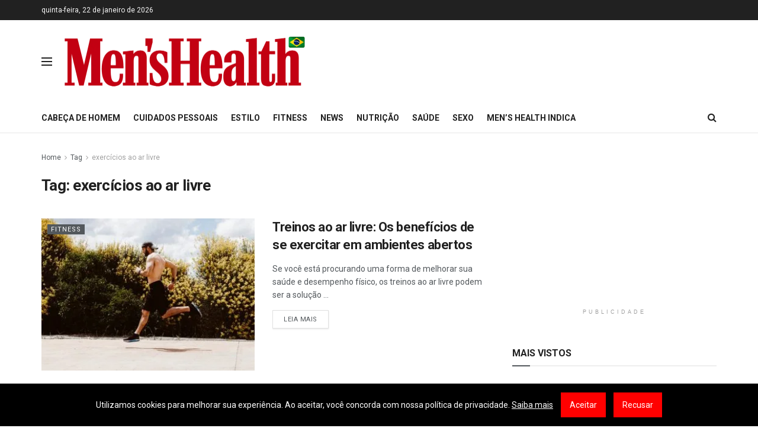

--- FILE ---
content_type: text/html; charset=UTF-8
request_url: https://menshealthbrasil.com/tag/exercicios-ao-ar-livre
body_size: 17914
content:
<!doctype html>
<!--[if lt IE 7]> <html class="no-js lt-ie9 lt-ie8 lt-ie7" lang="pt-BR" prefix="og: https://ogp.me/ns#"> <![endif]-->
<!--[if IE 7]>    <html class="no-js lt-ie9 lt-ie8" lang="pt-BR" prefix="og: https://ogp.me/ns#"> <![endif]-->
<!--[if IE 8]>    <html class="no-js lt-ie9" lang="pt-BR" prefix="og: https://ogp.me/ns#"> <![endif]-->
<!--[if IE 9]>    <html class="no-js lt-ie10" lang="pt-BR" prefix="og: https://ogp.me/ns#"> <![endif]-->
<!--[if gt IE 8]><!--> <html class="no-js" lang="pt-BR" prefix="og: https://ogp.me/ns#"> <!--<![endif]-->
<head>
<meta name="google-adsense-account" content="ca-pub-1743865177675013">
<meta name="google-site-verification" content="or7vdfuurvBp2C8pfHUIuExYCyYZYMgQU2NliZllcbQ"/>
<meta http-equiv="Content-Type" content="text/html; charset=UTF-8"/>
<meta name='viewport' content='width=device-width, initial-scale=1, user-scalable=yes'/>
<link rel="profile" href="http://gmpg.org/xfn/11"/>
<link rel="pingback" href="https://menshealthbrasil.com/xmlrpc.php"/>
<meta property="og:title" content="MEN&#039;S HEALTH BRASIL"/>
<meta property="og:description" content="A Men&#039;s Health é a maior revista masculina do mundo. Aqui você encontra conselhos sobre fitness, nutrição, sexo, saúde, moda e cuidado pessoal."/>
<meta property="og:url" content="/tag/exercicios-ao-ar-livre"/>
<meta property="og:image:alt" content="Treinos ao ar livre: Os benefícios de se exercitar em ambientes abertos - Men&#039;s Health Brasil"/>
<meta property="og:image" content="https://menshealthbrasil.com/wp-content/uploads/2024/09/vista-lateral-de-um-atleta-masculino-executando-perto-campo_23-2147839341.jpg"/>
<meta property="og:image:width" content="826"/>
<meta property="og:image:height" content="465"/>
<meta property="og:type" content="article"/>
<meta property="og:article:published_time" content="2024-09-18 13:10:52"/>
<meta property="og:article:modified_time" content="2024-12-02 12:40:26"/>
<meta property="og:article:tag" content="abertos"/>
<meta property="og:article:tag" content="acessibilidade e custo-benefício"/>
<meta property="og:article:tag" content="ambientes"/>
<meta property="og:article:tag" content="aumento da força e resistência"/>
<meta property="og:article:tag" content="aumento da sensação de bem-estar"/>
<meta property="og:article:tag" content="benefícios"/>
<meta property="og:article:tag" content="benefícios de se exercitar ao ar livre"/>
<meta property="og:article:tag" content="benefícios de treinar ao ar livre"/>
<meta property="og:article:tag" content="benefícios mentais do exercício"/>
<meta property="og:article:tag" content="Braziliense"/>
<meta property="og:article:tag" content="Correio"/>
<meta property="og:article:tag" content="dicas para treinos ao ar livre."/>
<meta property="og:article:tag" content="exercícios ao ar livre"/>
<meta property="og:article:tag" content="exercícios em ambientes abertos"/>
<meta property="og:article:tag" content="exercitar"/>
<meta property="og:article:tag" content="Livre"/>
<meta property="og:article:tag" content="melhora da capacidade cardiovascular"/>
<meta property="og:article:tag" content="oportunidades para interação social"/>
<meta property="og:article:tag" content="qualidade do sono e exercícios"/>
<meta property="og:article:tag" content="redução de estresse e ansiedade."/>
<meta property="og:article:tag" content="redução do estresse e ansiedade"/>
<meta property="og:article:tag" content="saúde e bem-estar"/>
<meta property="og:article:tag" content="treinos"/>
<meta property="og:article:tag" content="treinos ao ar livre"/>
<meta name="twitter:card" content="summary">
<meta name="twitter:title" content="MEN&#039;S HEALTH BRASIL"/>
<meta name="twitter:description" content="A Men&#039;s Health é a maior revista masculina do mundo. Aqui você encontra conselhos sobre fitness, nutrição, sexo, saúde, moda e cuidado pessoal."/>
<meta name="twitter:image" content="https://menshealthbrasil.com/wp-content/uploads/2024/09/vista-lateral-de-um-atleta-masculino-executando-perto-campo_23-2147839341.jpg"/>
<meta name="twitter:image:alt" content="Treinos ao ar livre: Os benefícios de se exercitar em ambientes abertos - Men&#039;s Health Brasil"/>
<title>exercícios ao ar livre - MEN&#039;S HEALTH BRASIL</title>
<meta name="robots" content="follow, index, max-snippet:-1, max-video-preview:-1, max-image-preview:large"/>
<link rel="canonical" href="https://menshealthbrasil.com/tag/exercicios-ao-ar-livre"/>
<meta property="og:locale" content="pt_BR"/>
<meta property="og:type" content="article"/>
<meta property="og:title" content="exercícios ao ar livre - MEN&#039;S HEALTH BRASIL"/>
<meta property="og:url" content="https://menshealthbrasil.com/tag/exercicios-ao-ar-livre"/>
<meta property="og:site_name" content="MEN\&#039;S HEALTH BRASIL"/>
<meta name="twitter:card" content="summary_large_image"/>
<meta name="twitter:title" content="exercícios ao ar livre - MEN&#039;S HEALTH BRASIL"/>
<meta name="twitter:label1" content="Posts"/>
<meta name="twitter:data1" content="2"/>
<script type="application/ld+json" class="rank-math-schema-pro">{"@context":"https://schema.org","@graph":[{"@type":"Place","@id":"https://menshealthbrasil.com/#place","address":{"@type":"PostalAddress","streetAddress":"Avenida Paulista","addressLocality":"S\u00e3o Paulo","addressRegion":"SP","postalCode":"01419-000","addressCountry":"BR"}},{"@type":"HealthAndBeautyBusiness","@id":"https://menshealthbrasil.com/#organization","name":"MEN\\'S HEALTH BRASIL","url":"https://menshealthbrasil.com","address":{"@type":"PostalAddress","streetAddress":"Avenida Paulista","addressLocality":"S\u00e3o Paulo","addressRegion":"SP","postalCode":"01419-000","addressCountry":"BR"},"logo":{"@type":"ImageObject","@id":"https://menshealthbrasil.com/#logo","url":"https://menshealthbrasil.com/wp-content/uploads/2023/10/Mens_Health_logo-menor-red.png","contentUrl":"https://menshealthbrasil.com/wp-content/uploads/2023/10/Mens_Health_logo-menor-red.png","caption":"MEN\\'S HEALTH BRASIL","inLanguage":"pt-BR","width":"341","height":"76"},"priceRange":"$$$","openingHours":["Monday,Tuesday,Wednesday,Thursday,Friday,Saturday,Sunday 09:00-17:00"],"legalName":"Men's Health","location":{"@id":"https://menshealthbrasil.com/#place"},"image":{"@id":"https://menshealthbrasil.com/#logo"}},{"@type":"WebSite","@id":"https://menshealthbrasil.com/#website","url":"https://menshealthbrasil.com","name":"MEN\\'S HEALTH BRASIL","alternateName":"REVISTA MEN\\'S HEALTH BRASIL","publisher":{"@id":"https://menshealthbrasil.com/#organization"},"inLanguage":"pt-BR"},{"@type":"CollectionPage","@id":"https://menshealthbrasil.com/tag/exercicios-ao-ar-livre#webpage","url":"https://menshealthbrasil.com/tag/exercicios-ao-ar-livre","name":"exerc\u00edcios ao ar livre - MEN&#039;S HEALTH BRASIL","isPartOf":{"@id":"https://menshealthbrasil.com/#website"},"inLanguage":"pt-BR"}]}</script>
<link rel='dns-prefetch' href='//fonts.googleapis.com'/>
<link rel='preconnect' href='https://fonts.gstatic.com'/>
<link rel="alternate" type="application/rss+xml" title="Feed para MEN&#039;S HEALTH BRASIL &raquo;" href="https://menshealthbrasil.com/feed"/>
<link rel="alternate" type="application/rss+xml" title="Feed de comentários para MEN&#039;S HEALTH BRASIL &raquo;" href="https://menshealthbrasil.com/comments/feed"/>
<link rel="alternate" type="application/rss+xml" title="Feed de tag para MEN&#039;S HEALTH BRASIL &raquo; exercícios ao ar livre" href="https://menshealthbrasil.com/tag/exercicios-ao-ar-livre/feed"/>
<style id='wp-img-auto-sizes-contain-inline-css'>img:is([sizes=auto i],[sizes^="auto," i]){contain-intrinsic-size:3000px 1500px}</style>
<style id='classic-theme-styles-inline-css'>.wp-block-button__link{color:#fff;background-color:#32373c;border-radius:9999px;box-shadow:none;text-decoration:none;padding:calc(.667em + 2px) calc(1.333em + 2px);font-size:1.125em}.wp-block-file__button{background:#32373c;color:#fff;text-decoration:none}</style>
<link rel="stylesheet" type="text/css" href="//menshealthbrasil.com/wp-content/cache/wpfc-minified/fsoq3mqm/e3m3z.css" media="all"/>
<link rel="https://api.w.org/" href="https://menshealthbrasil.com/wp-json/"/><link rel="alternate" title="JSON" type="application/json" href="https://menshealthbrasil.com/wp-json/wp/v2/tags/8814"/><link rel="EditURI" type="application/rsd+xml" title="RSD" href="https://menshealthbrasil.com/xmlrpc.php?rsd"/>
<meta name="generator" content="WordPress 6.9"/>
<meta name="generator" content="Powered by WPBakery Page Builder - drag and drop page builder for WordPress."/>
<script id="google_gtagjs" src="https://www.googletagmanager.com/gtag/js?id=G-QKWCF9NHH0" async="async"></script>
<script type='application/ld+json'>{"@context":"http:\/\/schema.org","@type":"Organization","@id":"https:\/\/menshealthbrasil.com\/#organization","url":"https:\/\/menshealthbrasil.com\/","name":"","logo":{"@type":"ImageObject","url":""},"sameAs":["http:\/\/facebook.com","http:\/\/twitter.com","https:\/\/plus.google.com\/ Jegtheme","http:\/\/youtube.com","http:\/\/jnews.jegtheme.com\/default\/feed\/"]}</script>
<script type='application/ld+json'>{"@context":"http:\/\/schema.org","@type":"WebSite","@id":"https:\/\/menshealthbrasil.com\/#website","url":"https:\/\/menshealthbrasil.com\/","name":"","potentialAction":{"@type":"SearchAction","target":"https:\/\/menshealthbrasil.com\/?s={search_term_string}","query-input":"required name=search_term_string"}}</script>
<link rel="icon" href="https://menshealthbrasil.com/wp-content/uploads/2023/10/menshealth-favico.png" sizes="32x32"/>
<link rel="icon" href="https://menshealthbrasil.com/wp-content/uploads/2023/10/menshealth-favico.png" sizes="192x192"/>
<link rel="apple-touch-icon" href="https://menshealthbrasil.com/wp-content/uploads/2023/10/menshealth-favico.png"/>
<meta name="msapplication-TileImage" content="https://menshealthbrasil.com/wp-content/uploads/2023/10/menshealth-favico.png"/>
<style id="jeg_dynamic_css" data-type="jeg_custom-css">body{--j-accent-color:#53585c;}
a, .jeg_menu_style_5>li>a:hover, .jeg_menu_style_5>li.sfHover>a, .jeg_menu_style_5>li.current-menu-item>a, .jeg_menu_style_5>li.current-menu-ancestor>a, .jeg_navbar .jeg_menu:not(.jeg_main_menu)>li>a:hover, .jeg_midbar .jeg_menu:not(.jeg_main_menu)>li>a:hover, .jeg_side_tabs li.active, .jeg_block_heading_5 strong, .jeg_block_heading_6 strong, .jeg_block_heading_7 strong, .jeg_block_heading_8 strong, .jeg_subcat_list li a:hover, .jeg_subcat_list li button:hover, .jeg_pl_lg_7 .jeg_thumb .jeg_post_category a, .jeg_pl_xs_2:before, .jeg_pl_xs_4 .jeg_postblock_content:before, .jeg_postblock .jeg_post_title a:hover, .jeg_hero_style_6 .jeg_post_title a:hover, .jeg_sidefeed .jeg_pl_xs_3 .jeg_post_title a:hover, .widget_jnews_popular .jeg_post_title a:hover, .jeg_meta_author a, .widget_archive li a:hover, .widget_pages li a:hover, .widget_meta li a:hover, .widget_recent_entries li a:hover, .widget_rss li a:hover, .widget_rss cite, .widget_categories li a:hover, .widget_categories li.current-cat>a, #breadcrumbs a:hover, .jeg_share_count .counts, .commentlist .bypostauthor>.comment-body>.comment-author>.fn, span.required, .jeg_review_title, .bestprice .price, .authorlink a:hover, .jeg_vertical_playlist .jeg_video_playlist_play_icon, .jeg_vertical_playlist .jeg_video_playlist_item.active .jeg_video_playlist_thumbnail:before, .jeg_horizontal_playlist .jeg_video_playlist_play, .woocommerce li.product .pricegroup .button, .widget_display_forums li a:hover, .widget_display_topics li:before, .widget_display_replies li:before, .widget_display_views li:before, .bbp-breadcrumb a:hover, .jeg_mobile_menu li.sfHover>a, .jeg_mobile_menu li a:hover, .split-template-6 .pagenum, .jeg_mobile_menu_style_5>li>a:hover, .jeg_mobile_menu_style_5>li.sfHover>a, .jeg_mobile_menu_style_5>li.current-menu-item>a, .jeg_mobile_menu_style_5>li.current-menu-ancestor>a{color:#53585c;}
.jeg_menu_style_1>li>a:before, .jeg_menu_style_2>li>a:before, .jeg_menu_style_3>li>a:before, .jeg_side_toggle, .jeg_slide_caption .jeg_post_category a, .jeg_slider_type_1_wrapper .tns-controls button.tns-next, .jeg_block_heading_1 .jeg_block_title span, .jeg_block_heading_2 .jeg_block_title span, .jeg_block_heading_3, .jeg_block_heading_4 .jeg_block_title span, .jeg_block_heading_6:after, .jeg_pl_lg_box .jeg_post_category a, .jeg_pl_md_box .jeg_post_category a, .jeg_readmore:hover, .jeg_thumb .jeg_post_category a, .jeg_block_loadmore a:hover, .jeg_postblock.alt .jeg_block_loadmore a:hover, .jeg_block_loadmore a.active, .jeg_postblock_carousel_2 .jeg_post_category a, .jeg_heroblock .jeg_post_category a, .jeg_pagenav_1 .page_number.active, .jeg_pagenav_1 .page_number.active:hover, input[type="submit"], .btn, .button, .widget_tag_cloud a:hover, .popularpost_item:hover .jeg_post_title a:before, .jeg_splitpost_4 .page_nav, .jeg_splitpost_5 .page_nav, .jeg_post_via a:hover, .jeg_post_source a:hover, .jeg_post_tags a:hover, .comment-reply-title small a:before, .comment-reply-title small a:after, .jeg_storelist .productlink, .authorlink li.active a:before, .jeg_footer.dark .socials_widget:not(.nobg) a:hover .fa, div.jeg_breakingnews_title, .jeg_overlay_slider_bottom_wrapper .tns-controls button, .jeg_overlay_slider_bottom_wrapper .tns-controls button:hover, .jeg_vertical_playlist .jeg_video_playlist_current, .woocommerce span.onsale, .woocommerce #respond input#submit:hover, .woocommerce a.button:hover, .woocommerce button.button:hover, .woocommerce input.button:hover, .woocommerce #respond input#submit.alt, .woocommerce a.button.alt, .woocommerce button.button.alt, .woocommerce input.button.alt, .jeg_popup_post .caption, .jeg_footer.dark input[type="submit"], .jeg_footer.dark .btn, .jeg_footer.dark .button, .footer_widget.widget_tag_cloud a:hover, .jeg_inner_content .content-inner .jeg_post_category a:hover, #buddypress .standard-form button, #buddypress a.button, #buddypress input[type="submit"], #buddypress input[type="button"], #buddypress input[type="reset"], #buddypress ul.button-nav li a, #buddypress .generic-button a, #buddypress .generic-button button, #buddypress .comment-reply-link, #buddypress a.bp-title-button, #buddypress.buddypress-wrap .members-list li .user-update .activity-read-more a, div#buddypress .standard-form button:hover, div#buddypress a.button:hover, div#buddypress input[type="submit"]:hover, div#buddypress input[type="button"]:hover, div#buddypress input[type="reset"]:hover, div#buddypress ul.button-nav li a:hover, div#buddypress .generic-button a:hover, div#buddypress .generic-button button:hover, div#buddypress .comment-reply-link:hover, div#buddypress a.bp-title-button:hover, div#buddypress.buddypress-wrap .members-list li .user-update .activity-read-more a:hover, #buddypress #item-nav .item-list-tabs ul li a:before, .jeg_inner_content .jeg_meta_container .follow-wrapper a{background-color:#53585c;}
.jeg_block_heading_7 .jeg_block_title span, .jeg_readmore:hover, .jeg_block_loadmore a:hover, .jeg_block_loadmore a.active, .jeg_pagenav_1 .page_number.active, .jeg_pagenav_1 .page_number.active:hover, .jeg_pagenav_3 .page_number:hover, .jeg_prevnext_post a:hover h3, .jeg_overlay_slider .jeg_post_category, .jeg_sidefeed .jeg_post.active, .jeg_vertical_playlist.jeg_vertical_playlist .jeg_video_playlist_item.active .jeg_video_playlist_thumbnail img, .jeg_horizontal_playlist .jeg_video_playlist_item.active{border-color:#53585c;}
.jeg_tabpost_nav li.active, .woocommerce div.product .woocommerce-tabs ul.tabs li.active, .jeg_mobile_menu_style_1>li.current-menu-item a, .jeg_mobile_menu_style_1>li.current-menu-ancestor a, .jeg_mobile_menu_style_2>li.current-menu-item::after, .jeg_mobile_menu_style_2>li.current-menu-ancestor::after, .jeg_mobile_menu_style_3>li.current-menu-item::before, .jeg_mobile_menu_style_3>li.current-menu-ancestor::before{border-bottom-color:#53585c;}
.jeg_header .jeg_bottombar, .jeg_header .jeg_bottombar.jeg_navbar_dark, .jeg_bottombar.jeg_navbar_boxed .jeg_nav_row, .jeg_bottombar.jeg_navbar_dark.jeg_navbar_boxed .jeg_nav_row{border-top-width:0px;}
.jeg_mobile_midbar, .jeg_mobile_midbar.dark{border-top-width:0px;}
.jeg_navbar_mobile_menu{border-top-width:0px;}
.jeg_header .socials_widget > a > i.fa:before{color:#f5f5f5;}
.jeg_header .socials_widget.nobg > a > span.jeg-icon svg{fill:#f5f5f5;}
.jeg_header .socials_widget > a > span.jeg-icon svg{fill:#f5f5f5;}
body,input,textarea,select,.chosen-container-single .chosen-single,.btn,.button{font-family:Roboto,Helvetica,Arial,sans-serif;}
.jeg_post_title, .entry-header .jeg_post_title, .jeg_single_tpl_2 .entry-header .jeg_post_title, .jeg_single_tpl_3 .entry-header .jeg_post_title, .jeg_single_tpl_6 .entry-header .jeg_post_title, .jeg_content .jeg_custom_title_wrapper .jeg_post_title{font-family:Roboto,Helvetica,Arial,sans-serif;font-weight:500;font-style:normal;}
.jeg_post_excerpt p, .content-inner p{font-family:Roboto,Helvetica,Arial,sans-serif;font-weight:400;font-style:normal;}</style><style>.no_thumbnail .jeg_thumb, .thumbnail-container.no_thumbnail{display:none !important;}
.jeg_search_result .jeg_pl_xs_3.no_thumbnail .jeg_postblock_content, .jeg_sidefeed .jeg_pl_xs_3.no_thumbnail .jeg_postblock_content, .jeg_pl_sm.no_thumbnail .jeg_postblock_content{margin-left:0;}
.jeg_postblock_11 .no_thumbnail .jeg_postblock_content, .jeg_postblock_12 .no_thumbnail .jeg_postblock_content, .jeg_postblock_12.jeg_col_3o3 .no_thumbnail .jeg_postblock_content{margin-top:0;}
.jeg_postblock_15 .jeg_pl_md_box.no_thumbnail .jeg_postblock_content, .jeg_postblock_19 .jeg_pl_md_box.no_thumbnail .jeg_postblock_content, .jeg_postblock_24 .jeg_pl_md_box.no_thumbnail .jeg_postblock_content, .jeg_sidefeed .jeg_pl_md_box .jeg_postblock_content{position:relative;}
.jeg_postblock_carousel_2 .no_thumbnail .jeg_post_title a, .jeg_postblock_carousel_2 .no_thumbnail .jeg_post_title a:hover, .jeg_postblock_carousel_2 .no_thumbnail .jeg_post_meta .fa{color:#212121 !important;}</style><noscript><style>.wpb_animate_when_almost_visible{opacity:1;}</style></noscript><style id="yellow-pencil">.popularpost_list .jeg_socialshare .socialshare_list{display:none;}.popularpost_list .popularpost_item .jeg_socialshare{display:none;}.popularpost_list .popularpost_item .jeg_post_title{padding-bottom:20px;}.wp-caption .wp-caption-text a{text-decoration:none;}</style><style id='global-styles-inline-css'>:root{--wp--preset--aspect-ratio--square:1;--wp--preset--aspect-ratio--4-3:4/3;--wp--preset--aspect-ratio--3-4:3/4;--wp--preset--aspect-ratio--3-2:3/2;--wp--preset--aspect-ratio--2-3:2/3;--wp--preset--aspect-ratio--16-9:16/9;--wp--preset--aspect-ratio--9-16:9/16;--wp--preset--color--black:#000000;--wp--preset--color--cyan-bluish-gray:#abb8c3;--wp--preset--color--white:#ffffff;--wp--preset--color--pale-pink:#f78da7;--wp--preset--color--vivid-red:#cf2e2e;--wp--preset--color--luminous-vivid-orange:#ff6900;--wp--preset--color--luminous-vivid-amber:#fcb900;--wp--preset--color--light-green-cyan:#7bdcb5;--wp--preset--color--vivid-green-cyan:#00d084;--wp--preset--color--pale-cyan-blue:#8ed1fc;--wp--preset--color--vivid-cyan-blue:#0693e3;--wp--preset--color--vivid-purple:#9b51e0;--wp--preset--gradient--vivid-cyan-blue-to-vivid-purple:linear-gradient(135deg,rgb(6,147,227) 0%,rgb(155,81,224) 100%);--wp--preset--gradient--light-green-cyan-to-vivid-green-cyan:linear-gradient(135deg,rgb(122,220,180) 0%,rgb(0,208,130) 100%);--wp--preset--gradient--luminous-vivid-amber-to-luminous-vivid-orange:linear-gradient(135deg,rgb(252,185,0) 0%,rgb(255,105,0) 100%);--wp--preset--gradient--luminous-vivid-orange-to-vivid-red:linear-gradient(135deg,rgb(255,105,0) 0%,rgb(207,46,46) 100%);--wp--preset--gradient--very-light-gray-to-cyan-bluish-gray:linear-gradient(135deg,rgb(238,238,238) 0%,rgb(169,184,195) 100%);--wp--preset--gradient--cool-to-warm-spectrum:linear-gradient(135deg,rgb(74,234,220) 0%,rgb(151,120,209) 20%,rgb(207,42,186) 40%,rgb(238,44,130) 60%,rgb(251,105,98) 80%,rgb(254,248,76) 100%);--wp--preset--gradient--blush-light-purple:linear-gradient(135deg,rgb(255,206,236) 0%,rgb(152,150,240) 100%);--wp--preset--gradient--blush-bordeaux:linear-gradient(135deg,rgb(254,205,165) 0%,rgb(254,45,45) 50%,rgb(107,0,62) 100%);--wp--preset--gradient--luminous-dusk:linear-gradient(135deg,rgb(255,203,112) 0%,rgb(199,81,192) 50%,rgb(65,88,208) 100%);--wp--preset--gradient--pale-ocean:linear-gradient(135deg,rgb(255,245,203) 0%,rgb(182,227,212) 50%,rgb(51,167,181) 100%);--wp--preset--gradient--electric-grass:linear-gradient(135deg,rgb(202,248,128) 0%,rgb(113,206,126) 100%);--wp--preset--gradient--midnight:linear-gradient(135deg,rgb(2,3,129) 0%,rgb(40,116,252) 100%);--wp--preset--font-size--small:13px;--wp--preset--font-size--medium:20px;--wp--preset--font-size--large:36px;--wp--preset--font-size--x-large:42px;--wp--preset--spacing--20:0.44rem;--wp--preset--spacing--30:0.67rem;--wp--preset--spacing--40:1rem;--wp--preset--spacing--50:1.5rem;--wp--preset--spacing--60:2.25rem;--wp--preset--spacing--70:3.38rem;--wp--preset--spacing--80:5.06rem;--wp--preset--shadow--natural:6px 6px 9px rgba(0, 0, 0, 0.2);--wp--preset--shadow--deep:12px 12px 50px rgba(0, 0, 0, 0.4);--wp--preset--shadow--sharp:6px 6px 0px rgba(0, 0, 0, 0.2);--wp--preset--shadow--outlined:6px 6px 0px -3px rgb(255, 255, 255), 6px 6px rgb(0, 0, 0);--wp--preset--shadow--crisp:6px 6px 0px rgb(0, 0, 0);}:where(.is-layout-flex){gap:0.5em;}:where(.is-layout-grid){gap:0.5em;}body .is-layout-flex{display:flex;}.is-layout-flex{flex-wrap:wrap;align-items:center;}.is-layout-flex > :is(*, div){margin:0;}body .is-layout-grid{display:grid;}.is-layout-grid > :is(*, div){margin:0;}:where(.wp-block-columns.is-layout-flex){gap:2em;}:where(.wp-block-columns.is-layout-grid){gap:2em;}:where(.wp-block-post-template.is-layout-flex){gap:1.25em;}:where(.wp-block-post-template.is-layout-grid){gap:1.25em;}.has-black-color{color:var(--wp--preset--color--black) !important;}.has-cyan-bluish-gray-color{color:var(--wp--preset--color--cyan-bluish-gray) !important;}.has-white-color{color:var(--wp--preset--color--white) !important;}.has-pale-pink-color{color:var(--wp--preset--color--pale-pink) !important;}.has-vivid-red-color{color:var(--wp--preset--color--vivid-red) !important;}.has-luminous-vivid-orange-color{color:var(--wp--preset--color--luminous-vivid-orange) !important;}.has-luminous-vivid-amber-color{color:var(--wp--preset--color--luminous-vivid-amber) !important;}.has-light-green-cyan-color{color:var(--wp--preset--color--light-green-cyan) !important;}.has-vivid-green-cyan-color{color:var(--wp--preset--color--vivid-green-cyan) !important;}.has-pale-cyan-blue-color{color:var(--wp--preset--color--pale-cyan-blue) !important;}.has-vivid-cyan-blue-color{color:var(--wp--preset--color--vivid-cyan-blue) !important;}.has-vivid-purple-color{color:var(--wp--preset--color--vivid-purple) !important;}.has-black-background-color{background-color:var(--wp--preset--color--black) !important;}.has-cyan-bluish-gray-background-color{background-color:var(--wp--preset--color--cyan-bluish-gray) !important;}.has-white-background-color{background-color:var(--wp--preset--color--white) !important;}.has-pale-pink-background-color{background-color:var(--wp--preset--color--pale-pink) !important;}.has-vivid-red-background-color{background-color:var(--wp--preset--color--vivid-red) !important;}.has-luminous-vivid-orange-background-color{background-color:var(--wp--preset--color--luminous-vivid-orange) !important;}.has-luminous-vivid-amber-background-color{background-color:var(--wp--preset--color--luminous-vivid-amber) !important;}.has-light-green-cyan-background-color{background-color:var(--wp--preset--color--light-green-cyan) !important;}.has-vivid-green-cyan-background-color{background-color:var(--wp--preset--color--vivid-green-cyan) !important;}.has-pale-cyan-blue-background-color{background-color:var(--wp--preset--color--pale-cyan-blue) !important;}.has-vivid-cyan-blue-background-color{background-color:var(--wp--preset--color--vivid-cyan-blue) !important;}.has-vivid-purple-background-color{background-color:var(--wp--preset--color--vivid-purple) !important;}.has-black-border-color{border-color:var(--wp--preset--color--black) !important;}.has-cyan-bluish-gray-border-color{border-color:var(--wp--preset--color--cyan-bluish-gray) !important;}.has-white-border-color{border-color:var(--wp--preset--color--white) !important;}.has-pale-pink-border-color{border-color:var(--wp--preset--color--pale-pink) !important;}.has-vivid-red-border-color{border-color:var(--wp--preset--color--vivid-red) !important;}.has-luminous-vivid-orange-border-color{border-color:var(--wp--preset--color--luminous-vivid-orange) !important;}.has-luminous-vivid-amber-border-color{border-color:var(--wp--preset--color--luminous-vivid-amber) !important;}.has-light-green-cyan-border-color{border-color:var(--wp--preset--color--light-green-cyan) !important;}.has-vivid-green-cyan-border-color{border-color:var(--wp--preset--color--vivid-green-cyan) !important;}.has-pale-cyan-blue-border-color{border-color:var(--wp--preset--color--pale-cyan-blue) !important;}.has-vivid-cyan-blue-border-color{border-color:var(--wp--preset--color--vivid-cyan-blue) !important;}.has-vivid-purple-border-color{border-color:var(--wp--preset--color--vivid-purple) !important;}.has-vivid-cyan-blue-to-vivid-purple-gradient-background{background:var(--wp--preset--gradient--vivid-cyan-blue-to-vivid-purple) !important;}.has-light-green-cyan-to-vivid-green-cyan-gradient-background{background:var(--wp--preset--gradient--light-green-cyan-to-vivid-green-cyan) !important;}.has-luminous-vivid-amber-to-luminous-vivid-orange-gradient-background{background:var(--wp--preset--gradient--luminous-vivid-amber-to-luminous-vivid-orange) !important;}.has-luminous-vivid-orange-to-vivid-red-gradient-background{background:var(--wp--preset--gradient--luminous-vivid-orange-to-vivid-red) !important;}.has-very-light-gray-to-cyan-bluish-gray-gradient-background{background:var(--wp--preset--gradient--very-light-gray-to-cyan-bluish-gray) !important;}.has-cool-to-warm-spectrum-gradient-background{background:var(--wp--preset--gradient--cool-to-warm-spectrum) !important;}.has-blush-light-purple-gradient-background{background:var(--wp--preset--gradient--blush-light-purple) !important;}.has-blush-bordeaux-gradient-background{background:var(--wp--preset--gradient--blush-bordeaux) !important;}.has-luminous-dusk-gradient-background{background:var(--wp--preset--gradient--luminous-dusk) !important;}.has-pale-ocean-gradient-background{background:var(--wp--preset--gradient--pale-ocean) !important;}.has-electric-grass-gradient-background{background:var(--wp--preset--gradient--electric-grass) !important;}.has-midnight-gradient-background{background:var(--wp--preset--gradient--midnight) !important;}.has-small-font-size{font-size:var(--wp--preset--font-size--small) !important;}.has-medium-font-size{font-size:var(--wp--preset--font-size--medium) !important;}.has-large-font-size{font-size:var(--wp--preset--font-size--large) !important;}.has-x-large-font-size{font-size:var(--wp--preset--font-size--x-large) !important;}</style>
</head>
<body class="archive tag tag-exercicios-ao-ar-livre tag-8814 wp-embed-responsive wp-theme-menshealthbrasil non-logged-in jeg_toggle_dark jnews jsc_normal wpb-js-composer js-comp-ver-7.9 vc_responsive">
<div class="jeg_ad jeg_ad_top jnews_header_top_ads">
<div class='ads-wrapper'></div></div><div class="jeg_viewport">
<div class="jeg_header_wrapper">
<div class="jeg_header_instagram_wrapper"></div><div class="jeg_header normal">
<div class="jeg_topbar jeg_container dark">
<div class="container">
<div class="jeg_nav_row">
<div class="jeg_nav_col jeg_nav_left jeg_nav_grow">
<div class="item_wrap jeg_nav_alignleft">
<div class="jeg_nav_item jeg_top_date"> quinta-feira, 22 de janeiro de 2026</div></div></div><div class="jeg_nav_col jeg_nav_center jeg_nav_normal">
<div class="item_wrap jeg_nav_aligncenter"></div></div><div class="jeg_nav_col jeg_nav_right jeg_nav_normal">
<div class="item_wrap jeg_nav_alignright"></div></div></div></div></div><div class="jeg_midbar jeg_container normal">
<div class="container">
<div class="jeg_nav_row">
<div class="jeg_nav_col jeg_nav_left jeg_nav_normal">
<div class="item_wrap jeg_nav_alignleft">
<div class="jeg_nav_item jeg_nav_icon"> <a href="#" class="toggle_btn jeg_mobile_toggle"> <span></span><span></span><span></span> </a></div></div></div><div class="jeg_nav_col jeg_nav_center jeg_nav_normal">
<div class="item_wrap jeg_nav_alignright">
<div class="jeg_nav_item jeg_logo jeg_desktop_logo">
<div class="site-title"> <a href="https://menshealthbrasil.com/" style="padding: 0px 0px 0px 10px;"> <img class='jeg_logo_img' src="https://menshealthbrasil.com/wp-content/uploads/2025/01/Mens-Health-Brasil-Logomarca.png" srcset="https://menshealthbrasil.com/wp-content/uploads/2025/01/Mens-Health-Brasil-Logomarca.png 1x, https://menshealthbrasil.com/wp-content/uploads/2025/01/Mens-Health-Brasil-Logomarca.png 2x" alt="MEN&#039;S HEALTH BRASIL Revista Masculina"data-light-src="https://menshealthbrasil.com/wp-content/uploads/2025/01/Mens-Health-Brasil-Logomarca.png" data-light-srcset="https://menshealthbrasil.com/wp-content/uploads/2025/01/Mens-Health-Brasil-Logomarca.png 1x, https://menshealthbrasil.com/wp-content/uploads/2025/01/Mens-Health-Brasil-Logomarca.png 2x" data-dark-src="https://menshealthbrasil.com/wp-content/uploads/2025/01/Mens-Health-Brasil-Logomarca.png" data-dark-srcset="https://menshealthbrasil.com/wp-content/uploads/2025/01/Mens-Health-Brasil-Logomarca.png 1x, https://menshealthbrasil.com/wp-content/uploads/2025/01/Mens-Health-Brasil-Logomarca.png 2x"> </a></div></div></div></div><div class="jeg_nav_col jeg_nav_right jeg_nav_grow">
<div class="item_wrap jeg_nav_alignright">
<div class="jeg_nav_item jeg_ad jeg_ad_top jnews_header_ads">
<div class='ads-wrapper'><div class='ads_code'><script async src="https://pagead2.googlesyndication.com/pagead/js/adsbygoogle.js?client=ca-pub-1743865177675013" crossorigin="anonymous"></script>
<ins class="adsbygoogle"
style="display:inline-block;width:728px;height:90px"
data-ad-client="ca-pub-1743865177675013"
data-ad-slot="7897107482"></ins>
<script>(adsbygoogle=window.adsbygoogle||[]).push({});</script></div></div></div></div></div></div></div></div><div class="jeg_bottombar jeg_navbar jeg_container jeg_navbar_wrapper jeg_navbar_normal jeg_navbar_normal">
<div class="container">
<div class="jeg_nav_row">
<div class="jeg_nav_col jeg_nav_left jeg_nav_grow">
<div class="item_wrap jeg_nav_alignleft">
<div class="jeg_nav_item jeg_main_menu_wrapper">
<div class="jeg_mainmenu_wrap"><ul class="jeg_menu jeg_main_menu jeg_menu_style_1" data-animation="animate"><li id="menu-item-4505" class="menu-item menu-item-type-taxonomy menu-item-object-category menu-item-4505 bgnav" data-item-row="default"><a href="https://menshealthbrasil.com/cabeca-de-homem">Cabeça de homem</a></li> <li id="menu-item-4506" class="menu-item menu-item-type-taxonomy menu-item-object-category menu-item-4506 bgnav" data-item-row="default"><a href="https://menshealthbrasil.com/cuidados-pessoais">Cuidados Pessoais</a></li> <li id="menu-item-4588" class="menu-item menu-item-type-taxonomy menu-item-object-category menu-item-4588 bgnav" data-item-row="default"><a href="https://menshealthbrasil.com/estilo">Estilo</a></li> <li id="menu-item-4507" class="menu-item menu-item-type-taxonomy menu-item-object-category menu-item-4507 bgnav" data-item-row="default"><a href="https://menshealthbrasil.com/fitness">Fitness</a></li> <li id="menu-item-4509" class="menu-item menu-item-type-taxonomy menu-item-object-category menu-item-4509 bgnav" data-item-row="default"><a href="https://menshealthbrasil.com/news">News</a></li> <li id="menu-item-4510" class="menu-item menu-item-type-taxonomy menu-item-object-category menu-item-4510 bgnav" data-item-row="default"><a href="https://menshealthbrasil.com/nutricao">Nutrição</a></li> <li id="menu-item-4511" class="menu-item menu-item-type-taxonomy menu-item-object-category menu-item-4511 bgnav" data-item-row="default"><a href="https://menshealthbrasil.com/saude">Saúde</a></li> <li id="menu-item-4512" class="menu-item menu-item-type-taxonomy menu-item-object-category menu-item-4512 bgnav" data-item-row="default"><a href="https://menshealthbrasil.com/sexo-e-relacionamentos">Sexo</a></li> <li id="menu-item-25023" class="menu-item menu-item-type-taxonomy menu-item-object-category menu-item-25023 bgnav" data-item-row="default"><a href="https://menshealthbrasil.com/mens-health-brasil-indica">Men&#8217;s Health Indica</a></li> </ul></div></div></div></div><div class="jeg_nav_col jeg_nav_center jeg_nav_normal">
<div class="item_wrap jeg_nav_aligncenter"></div></div><div class="jeg_nav_col jeg_nav_right jeg_nav_normal">
<div class="item_wrap jeg_nav_alignright">
<div class="jeg_nav_item jeg_search_wrapper search_icon jeg_search_popup_expand">
<a href="#" class="jeg_search_toggle"><i class="fa fa-search"></i></a>
<form action="https://menshealthbrasil.com/" method="get" class="jeg_search_form" target="_top">
<input name="s" class="jeg_search_input" placeholder="Busca..." type="text" value="" autocomplete="off">
<button aria-label="Search Button" type="submit" class="jeg_search_button btn"><i class="fa fa-search"></i></button>
</form>
<div class="jeg_search_result jeg_search_hide with_result">
<div class="search-result-wrapper"></div><div class="search-link search-noresult"> Sem Resultados</div><div class="search-link search-all-button"> <i class="fa fa-search"></i> Ver todos os resultados</div></div></div></div></div></div></div></div></div></div><div class="jeg_header_sticky">
<div class="sticky_blankspace"></div><div class="jeg_header normal">
<div class="jeg_container">
<div data-mode="scroll" class="jeg_stickybar jeg_navbar jeg_navbar_wrapper jeg_navbar_normal jeg_navbar_normal">
<div class="container">
<div class="jeg_nav_row">
<div class="jeg_nav_col jeg_nav_left jeg_nav_normal">
<div class="item_wrap jeg_nav_alignleft">
<div class="jeg_nav_item jeg_logo">
<div class="site-title"> <a href="https://menshealthbrasil.com/"> <img class='jeg_logo_img' src="https://menshealthbrasil.com/wp-content/uploads/2025/01/Mens-Health-Brasil-Logomarca.png" srcset="https://menshealthbrasil.com/wp-content/uploads/2025/01/Mens-Health-Brasil-Logomarca.png 1x, https://menshealthbrasil.com/wp-content/uploads/2025/01/Mens-Health-Brasil-Logomarca.png 2x" alt="MEN&#039;S HEALTH BRASIL"data-light-src="https://menshealthbrasil.com/wp-content/uploads/2025/01/Mens-Health-Brasil-Logomarca.png" data-light-srcset="https://menshealthbrasil.com/wp-content/uploads/2025/01/Mens-Health-Brasil-Logomarca.png 1x, https://menshealthbrasil.com/wp-content/uploads/2025/01/Mens-Health-Brasil-Logomarca.png 2x" data-dark-src="https://menshealthbrasil.com/wp-content/uploads/2025/01/Mens-Health-Brasil-Logomarca.png" data-dark-srcset="https://menshealthbrasil.com/wp-content/uploads/2025/01/Mens-Health-Brasil-Logomarca.png 1x, https://menshealthbrasil.com/wp-content/uploads/2025/01/Mens-Health-Brasil-Logomarca.png 2x"> </a></div></div></div></div><div class="jeg_nav_col jeg_nav_center jeg_nav_normal">
<div class="item_wrap jeg_nav_aligncenter">
<div class="jeg_nav_item jeg_main_menu_wrapper">
<div class="jeg_mainmenu_wrap"><ul class="jeg_menu jeg_main_menu jeg_menu_style_1" data-animation="animate"><li id="menu-item-4505" class="menu-item menu-item-type-taxonomy menu-item-object-category menu-item-4505 bgnav" data-item-row="default"><a href="https://menshealthbrasil.com/cabeca-de-homem">Cabeça de homem</a></li> <li id="menu-item-4506" class="menu-item menu-item-type-taxonomy menu-item-object-category menu-item-4506 bgnav" data-item-row="default"><a href="https://menshealthbrasil.com/cuidados-pessoais">Cuidados Pessoais</a></li> <li id="menu-item-4588" class="menu-item menu-item-type-taxonomy menu-item-object-category menu-item-4588 bgnav" data-item-row="default"><a href="https://menshealthbrasil.com/estilo">Estilo</a></li> <li id="menu-item-4507" class="menu-item menu-item-type-taxonomy menu-item-object-category menu-item-4507 bgnav" data-item-row="default"><a href="https://menshealthbrasil.com/fitness">Fitness</a></li> <li id="menu-item-4509" class="menu-item menu-item-type-taxonomy menu-item-object-category menu-item-4509 bgnav" data-item-row="default"><a href="https://menshealthbrasil.com/news">News</a></li> <li id="menu-item-4510" class="menu-item menu-item-type-taxonomy menu-item-object-category menu-item-4510 bgnav" data-item-row="default"><a href="https://menshealthbrasil.com/nutricao">Nutrição</a></li> <li id="menu-item-4511" class="menu-item menu-item-type-taxonomy menu-item-object-category menu-item-4511 bgnav" data-item-row="default"><a href="https://menshealthbrasil.com/saude">Saúde</a></li> <li id="menu-item-4512" class="menu-item menu-item-type-taxonomy menu-item-object-category menu-item-4512 bgnav" data-item-row="default"><a href="https://menshealthbrasil.com/sexo-e-relacionamentos">Sexo</a></li> <li id="menu-item-25023" class="menu-item menu-item-type-taxonomy menu-item-object-category menu-item-25023 bgnav" data-item-row="default"><a href="https://menshealthbrasil.com/mens-health-brasil-indica">Men&#8217;s Health Indica</a></li> </ul></div></div></div></div><div class="jeg_nav_col jeg_nav_right jeg_nav_normal">
<div class="item_wrap jeg_nav_alignright">
<div class="jeg_nav_item jeg_search_wrapper search_icon jeg_search_popup_expand">
<a href="#" class="jeg_search_toggle"><i class="fa fa-search"></i></a>
<form action="https://menshealthbrasil.com/" method="get" class="jeg_search_form" target="_top">
<input name="s" class="jeg_search_input" placeholder="Busca..." type="text" value="" autocomplete="off">
<button aria-label="Search Button" type="submit" class="jeg_search_button btn"><i class="fa fa-search"></i></button>
</form>
<div class="jeg_search_result jeg_search_hide with_result">
<div class="search-result-wrapper"></div><div class="search-link search-noresult"> Sem Resultados</div><div class="search-link search-all-button"> <i class="fa fa-search"></i> Ver todos os resultados</div></div></div></div></div></div></div></div></div></div></div><div class="jeg_navbar_mobile_wrapper">
<div class="jeg_navbar_mobile" data-mode="scroll">
<div class="jeg_mobile_bottombar jeg_mobile_midbar jeg_container normal">
<div class="container">
<div class="jeg_nav_row">
<div class="jeg_nav_col jeg_nav_left jeg_nav_normal">
<div class="item_wrap jeg_nav_alignleft">
<div class="jeg_nav_item"> <a href="#" class="toggle_btn jeg_mobile_toggle"><i class="fa fa-bars"></i></a></div></div></div><div class="jeg_nav_col jeg_nav_center jeg_nav_grow">
<div class="item_wrap jeg_nav_aligncenter">
<div class="jeg_nav_item jeg_mobile_logo">
<div class="site-title"> <a href="https://menshealthbrasil.com/"> <img class='jeg_logo_img' src="https://menshealthbrasil.com/wp-content/uploads/2025/01/Mens-Health-Brasil-Logomarca.png" srcset="https://menshealthbrasil.com/wp-content/uploads/2025/01/Mens-Health-Brasil-Logomarca.png 1x, https://menshealthbrasil.com/wp-content/uploads/2025/01/Mens-Health-Brasil-Logomarca.png 2x" alt="MEN&#039;S HEALTH BRASIL"data-light-src="https://menshealthbrasil.com/wp-content/uploads/2025/01/Mens-Health-Brasil-Logomarca.png" data-light-srcset="https://menshealthbrasil.com/wp-content/uploads/2025/01/Mens-Health-Brasil-Logomarca.png 1x, https://menshealthbrasil.com/wp-content/uploads/2025/01/Mens-Health-Brasil-Logomarca.png 2x" data-dark-src="https://menshealthbrasil.com/wp-content/uploads/2025/01/Mens-Health-Brasil-Logomarca.png" data-dark-srcset="https://menshealthbrasil.com/wp-content/uploads/2025/01/Mens-Health-Brasil-Logomarca.png 1x, https://menshealthbrasil.com/wp-content/uploads/2025/01/Mens-Health-Brasil-Logomarca.png 2x"> </a></div></div></div></div><div class="jeg_nav_col jeg_nav_right jeg_nav_normal">
<div class="item_wrap jeg_nav_alignright">
<div class="jeg_nav_item jeg_search_wrapper jeg_search_popup_expand">
<a href="#" class="jeg_search_toggle"><i class="fa fa-search"></i></a>
<form action="https://menshealthbrasil.com/" method="get" class="jeg_search_form" target="_top">
<input name="s" class="jeg_search_input" placeholder="Busca..." type="text" value="" autocomplete="off">
<button aria-label="Search Button" type="submit" class="jeg_search_button btn"><i class="fa fa-search"></i></button>
</form>
<div class="jeg_search_result jeg_search_hide with_result">
<div class="search-result-wrapper"></div><div class="search-link search-noresult"> Sem Resultados</div><div class="search-link search-all-button"> <i class="fa fa-search"></i> Ver todos os resultados</div></div></div></div></div></div></div></div></div><div class="sticky_blankspace" style="height: 60px;"></div></div><div class="jeg_main">
<div class="jeg_container">
<div class="jeg_content">
<div class="jeg_section">
<div class="container">
<div class="jeg_ad jeg_archive jnews_archive_above_content_ads"><div class='ads-wrapper'></div></div><div class="jeg_cat_content row">
<div class="jeg_main_content col-sm-8">
<div class="jeg_inner_content">
<div class="jeg_archive_header">
<div class="jeg_breadcrumbs jeg_breadcrumb_container">
<div id="breadcrumbs"><span> <a href="https://menshealthbrasil.com">Home</a> </span><i class="fa fa-angle-right"></i><span> <a href="">Tag</a> </span><i class="fa fa-angle-right"></i><span class="breadcrumb_last_link"> <a href="https://menshealthbrasil.com/tag/exercicios-ao-ar-livre">exercícios ao ar livre</a> </span></div></div><h1 class="jeg_archive_title">Tag: <span>exercícios ao ar livre</span></h1></div><div class="jnews_archive_content_wrapper">
<div class="jeg_module_hook jnews_module_24023_0_697260a1c686b" data-unique="jnews_module_24023_0_697260a1c686b">
<div class="jeg_postblock_5 jeg_postblock jeg_col_2o3">
<div class="jeg_block_container">
<div class="jeg_posts jeg_load_more_flag"><article class="jeg_post jeg_pl_lg_2 format-standard">
<div class="jeg_thumb">
<a href="https://menshealthbrasil.com/treinos-ao-ar-livre"><div class="thumbnail-container size-715"><img width="350" height="250" src="https://menshealthbrasil.com/wp-content/uploads/2024/09/vista-lateral-de-um-atleta-masculino-executando-perto-campo_23-2147839341-350x250.jpg" class="attachment-jnews-350x250 size-jnews-350x250 wp-post-image" alt="Treinos ao ar livre: Os benefícios de se exercitar em ambientes abertos - Men&#039;s Health Brasil" decoding="async" srcset="https://menshealthbrasil.com/wp-content/uploads/2024/09/vista-lateral-de-um-atleta-masculino-executando-perto-campo_23-2147839341-350x250.jpg 350w, https://menshealthbrasil.com/wp-content/uploads/2024/09/vista-lateral-de-um-atleta-masculino-executando-perto-campo_23-2147839341-120x86.jpg 120w" sizes="(max-width: 350px) 100vw, 350px" title="Treinos ao ar livre: Os benefícios de se exercitar em ambientes abertos 1 - MEN&#039;S HEALTH BRASIL"></div></a>
<div class="jeg_post_category"> <span><a href="https://menshealthbrasil.com/fitness" class="category-fitness">Fitness</a></span></div></div><div class="jeg_postblock_content">
<h3 class="jeg_post_title">
<a href="https://menshealthbrasil.com/treinos-ao-ar-livre">Treinos ao ar livre: Os benefícios de se exercitar em ambientes abertos</a>
</h3>
<div class="jeg_post_meta"></div><div class="jeg_post_excerpt"> <p>Se você está procurando uma forma de melhorar sua saúde e desempenho físico, os treinos ao ar livre podem ser a solução ...</p> <a href="https://menshealthbrasil.com/treinos-ao-ar-livre" class="jeg_readmore">Leia Mais</a></div></div></article><article class="jeg_post jeg_pl_lg_2 format-standard">
<div class="jeg_thumb">
<a href="https://menshealthbrasil.com/correr-na-areia"><div class="thumbnail-container size-715"><img width="350" height="250" src="https://menshealthbrasil.com/wp-content/uploads/2024/06/Correr-na-Praia-Gazeta-Mercantil-350x250.jpg" class="attachment-jnews-350x250 size-jnews-350x250 wp-post-image" alt="Correr na Areia - Gazeta Mercantil" decoding="async" srcset="https://menshealthbrasil.com/wp-content/uploads/2024/06/Correr-na-Praia-Gazeta-Mercantil-350x250.jpg 350w, https://menshealthbrasil.com/wp-content/uploads/2024/06/Correr-na-Praia-Gazeta-Mercantil-120x86.jpg 120w" sizes="(max-width: 350px) 100vw, 350px" title="Correr na Areia: Como ter o corpo em forma e livre de lesões 2 - MEN&#039;S HEALTH BRASIL"></div></a>
<div class="jeg_post_category"> <span><a href="https://menshealthbrasil.com/fitness" class="category-fitness">Fitness</a></span></div></div><div class="jeg_postblock_content">
<h3 class="jeg_post_title">
<a href="https://menshealthbrasil.com/correr-na-areia">Correr na Areia: Como ter o corpo em forma e livre de lesões</a>
</h3>
<div class="jeg_post_meta"></div><div class="jeg_post_excerpt"> <p>Se você busca uma maneira eficaz e prazerosa de melhorar seu condicionamento físico e esculpir um corpo mais forte e ...</p> <a href="https://menshealthbrasil.com/correr-na-areia" class="jeg_readmore">Leia Mais</a></div></div></article></div></div></div></div></div></div></div><div class="jeg_sidebar left jeg_sticky_sidebar col-sm-4">
<div class="widget widget_jnews_module_element_ads" id="jnews_module_element_ads-1"><div class='jeg_ad jeg_ad_module jnews_module_49905_2_697242a67976a'><div class='ads-wrapper'><div><script async src="https://pagead2.googlesyndication.com/pagead/js/adsbygoogle.js?client=ca-pub-1743865177675013" crossorigin="anonymous"></script>
<ins class="adsbygoogle"
style="display:inline-block;width:300px;height:250px"
data-ad-client="ca-pub-1743865177675013"
data-ad-slot="2265706421"></ins>
<script>(adsbygoogle=window.adsbygoogle||[]).push({});</script></div><div class='ads-text'>PUBLICIDADE</div></div></div></div><div class="widget widget_jnews_popular" id="jnews_popular-3"><div class="jeg_block_heading jeg_block_heading_6 jnews_module_49905_0_697242a679bf9"> <h3 class="jeg_block_title"><span>MAIS VISTOS</span></h3></div><ul class="popularpost_list"><li class="popularpost_item format-standard"> <div class="jeg_thumb"> <a href="https://menshealthbrasil.com/key-alves-nua-na-playboy"><div class="thumbnail-container size-715"><img width="350" height="250" src="https://menshealthbrasil.com/wp-content/uploads/2025/01/Key-alves-nua-na-playboy-3-350x250.jpeg" class="attachment-jnews-350x250 size-jnews-350x250 wp-post-image" alt="Key alves nua na playboy 3" decoding="async" srcset="https://menshealthbrasil.com/wp-content/uploads/2025/01/Key-alves-nua-na-playboy-3-350x250.jpeg 350w, https://menshealthbrasil.com/wp-content/uploads/2025/01/Key-alves-nua-na-playboy-3-120x86.jpeg 120w, https://menshealthbrasil.com/wp-content/uploads/2025/01/Key-alves-nua-na-playboy-3-750x536.jpeg 750w" sizes="(max-width: 350px) 100vw, 350px" title="Key Alves nua na Playboy: De Atleta a Coelhinha 11 - MEN&#039;S HEALTH BRASIL"></div></a></div><h3 class="jeg_post_title"> <a href="https://menshealthbrasil.com/key-alves-nua-na-playboy" data-num="01">Key Alves nua na Playboy: De Atleta a Coelhinha</a> </h3> <div class="popularpost_meta"> <div class="jeg_socialshare"> <span class="share_count"><i class="fa fa-share-alt"></i> 0 shares</span> <div class="socialshare_list"> <a href="http://www.facebook.com/sharer.php?u=https%3A%2F%2Fmenshealthbrasil.com%2Fkey-alves-nua-na-playboy" class="jeg_share_fb"><span class="share-text">Compartilhar</span> <span class="share-count">0</span></a> <a href="https://twitter.com/intent/tweet?text=Key%20Alves%20nua%20na%20Playboy%3A%20De%20Atleta%20a%20Coelhinha&url=https%3A%2F%2Fmenshealthbrasil.com%2Fkey-alves-nua-na-playboy" class="jeg_share_tw"><span class="share-text">Tweet</span> <span class="share-count">0</span></a></div></div></div></li><li class="popularpost_item format-standard"> <h3 class="jeg_post_title"> <a href="https://menshealthbrasil.com/corte-de-cabelo-masculino-5-tendencias" data-num="02">Corte de Cabelo Masculino: 5 Tendências</a> </h3> <div class="popularpost_meta"> <div class="jeg_socialshare"> <span class="share_count"><i class="fa fa-share-alt"></i> 0 shares</span> <div class="socialshare_list"> <a href="http://www.facebook.com/sharer.php?u=https%3A%2F%2Fmenshealthbrasil.com%2Fcorte-de-cabelo-masculino-5-tendencias" class="jeg_share_fb"><span class="share-text">Compartilhar</span> <span class="share-count">0</span></a> <a href="https://twitter.com/intent/tweet?text=Corte%20de%20Cabelo%20Masculino%3A%205%20Tend%C3%AAncias&url=https%3A%2F%2Fmenshealthbrasil.com%2Fcorte-de-cabelo-masculino-5-tendencias" class="jeg_share_tw"><span class="share-text">Tweet</span> <span class="share-count">0</span></a></div></div></div></li><li class="popularpost_item format-standard"> <h3 class="jeg_post_title"> <a href="https://menshealthbrasil.com/tendencias-de-cortes-de-cabelo-masculinos-para-2025" data-num="03">Tendências de cortes de cabelos masculinos para 2025</a> </h3> <div class="popularpost_meta"> <div class="jeg_socialshare"> <span class="share_count"><i class="fa fa-share-alt"></i> 0 shares</span> <div class="socialshare_list"> <a href="http://www.facebook.com/sharer.php?u=https%3A%2F%2Fmenshealthbrasil.com%2Ftendencias-de-cortes-de-cabelo-masculinos-para-2025" class="jeg_share_fb"><span class="share-text">Compartilhar</span> <span class="share-count">0</span></a> <a href="https://twitter.com/intent/tweet?text=Tend%C3%AAncias%20de%20cortes%20de%20cabelos%20masculinos%20para%202025&url=https%3A%2F%2Fmenshealthbrasil.com%2Ftendencias-de-cortes-de-cabelo-masculinos-para-2025" class="jeg_share_tw"><span class="share-text">Tweet</span> <span class="share-count">0</span></a></div></div></div></li><li class="popularpost_item format-standard"> <h3 class="jeg_post_title"> <a href="https://menshealthbrasil.com/segredos-para-manter-a-forma-com-saude-e-estilo-acima-dos-50" data-num="04">Segredos para manter a forma com saúde e estilo acima dos 50</a> </h3> <div class="popularpost_meta"> <div class="jeg_socialshare"> <span class="share_count"><i class="fa fa-share-alt"></i> 0 shares</span> <div class="socialshare_list"> <a href="http://www.facebook.com/sharer.php?u=https%3A%2F%2Fmenshealthbrasil.com%2Fsegredos-para-manter-a-forma-com-saude-e-estilo-acima-dos-50" class="jeg_share_fb"><span class="share-text">Compartilhar</span> <span class="share-count">0</span></a> <a href="https://twitter.com/intent/tweet?text=Segredos%20para%20manter%20a%20forma%20com%20sa%C3%BAde%20e%20estilo%20acima%20dos%2050&url=https%3A%2F%2Fmenshealthbrasil.com%2Fsegredos-para-manter-a-forma-com-saude-e-estilo-acima-dos-50" class="jeg_share_tw"><span class="share-text">Tweet</span> <span class="share-count">0</span></a></div></div></div></li><li class="popularpost_item format-standard"> <h3 class="jeg_post_title"> <a href="https://menshealthbrasil.com/louis-joseph-cesar-ducornet" data-num="05">Louis Joseph César Ducornet: A História do Pintor que Mudou a Arte com Apenas um Pé</a> </h3> <div class="popularpost_meta"> <div class="jeg_socialshare"> <span class="share_count"><i class="fa fa-share-alt"></i> 0 shares</span> <div class="socialshare_list"> <a href="http://www.facebook.com/sharer.php?u=https%3A%2F%2Fmenshealthbrasil.com%2Flouis-joseph-cesar-ducornet" class="jeg_share_fb"><span class="share-text">Compartilhar</span> <span class="share-count">0</span></a> <a href="https://twitter.com/intent/tweet?text=Louis%20Joseph%20C%C3%A9sar%20Ducornet%3A%20A%20Hist%C3%B3ria%20do%20Pintor%20que%20Mudou%20a%20Arte%20com%20Apenas%20um%20P%C3%A9&url=https%3A%2F%2Fmenshealthbrasil.com%2Flouis-joseph-cesar-ducornet" class="jeg_share_tw"><span class="share-text">Tweet</span> <span class="share-count">0</span></a></div></div></div></li></ul></div><div class="widget widget_jnews_module_block_19" id="jnews_module_block_19-1"><div class="jeg_postblock_19 jeg_postblock jeg_module_hook jeg_pagination_disable jeg_col_1o3 jnews_module_49905_3_697242a68766c normal" data-unique="jnews_module_49905_3_697242a68766c">
<div class="jeg_block_heading jeg_block_heading_6 jeg_subcat_right"> <h3 class="jeg_block_title"><a href='https://menshealthbrasil.com'><span>Últimas da <strong>MEN'S HEALTH BRASIL</strong></span></a></h3></div><div class="jeg_block_container">
<div class="jeg_posts">
<article class="jeg_post jeg_pl_md_box format-standard">
<div class="box_wrap">
<div class="jeg_thumb">
<a href="https://menshealthbrasil.com/clinica-feminini-essence-de-rosane-idiarte-une-estetica-tecnica-e-bem-estar-emocional"><div class="thumbnail-container size-715"><img width="350" height="250" src="https://menshealthbrasil.com/wp-content/uploads/2026/01/clinica-Rosane1-350x250.jpg" class="attachment-jnews-350x250 size-jnews-350x250 wp-post-image" alt="Clínica Feminini Essence de Rosane Idiarte, une estética, técnica e bem-estar emocional - Mens Health Brasil" decoding="async" srcset="https://menshealthbrasil.com/wp-content/uploads/2026/01/clinica-Rosane1-350x250.jpg 350w, https://menshealthbrasil.com/wp-content/uploads/2026/01/clinica-Rosane1-300x213.jpg 300w, https://menshealthbrasil.com/wp-content/uploads/2026/01/clinica-Rosane1-768x546.jpg 768w, https://menshealthbrasil.com/wp-content/uploads/2026/01/clinica-Rosane1-120x86.jpg 120w, https://menshealthbrasil.com/wp-content/uploads/2026/01/clinica-Rosane1-750x533.jpg 750w, https://menshealthbrasil.com/wp-content/uploads/2026/01/clinica-Rosane1.jpg 900w" sizes="(max-width: 350px) 100vw, 350px" title="Clínica Feminini Essence de Rosane Idiarte, une estética, técnica e bem-estar emocional 12 - MEN&#039;S HEALTH BRASIL"></div></a></div><div class="jeg_postblock_content">
<h3 class="jeg_post_title">
<a href="https://menshealthbrasil.com/clinica-feminini-essence-de-rosane-idiarte-une-estetica-tecnica-e-bem-estar-emocional">Clínica Feminini Essence  de Rosane Idiarte, une estética, técnica e bem-estar emocional</a>
</h3>
<div class="jeg_post_meta"></div></div></div></article>
<div class="jeg_postsmall jeg_load_more_flag">
<article class="jeg_post jeg_pl_sm format-standard">
<div class="jeg_thumb">
<a href="https://menshealthbrasil.com/carboidratos-e-longevidade-estudo-mostra-beneficios"><div class="thumbnail-container size-715"><img width="120" height="86" src="https://menshealthbrasil.com/wp-content/uploads/2025/11/carboidratos-e-longevidade-mens-health-120x86.avif" class="attachment-jnews-120x86 size-jnews-120x86 wp-post-image" alt="Carboidratos e longevidade: estudo revela impacto na saúde - Men&#039;s Health" decoding="async" srcset="https://menshealthbrasil.com/wp-content/uploads/2025/11/carboidratos-e-longevidade-mens-health-120x86.avif 120w, https://menshealthbrasil.com/wp-content/uploads/2025/11/carboidratos-e-longevidade-mens-health-350x250.avif 350w, https://menshealthbrasil.com/wp-content/uploads/2025/11/carboidratos-e-longevidade-mens-health-750x536.avif 750w" sizes="(max-width: 120px) 100vw, 120px" title="Carboidratos e longevidade: estudo revela impacto na saúde 13 - MEN&#039;S HEALTH BRASIL"></div></a></div><div class="jeg_postblock_content">
<h3 class="jeg_post_title">
<a href="https://menshealthbrasil.com/carboidratos-e-longevidade-estudo-mostra-beneficios">Carboidratos e longevidade: estudo revela impacto na saúde</a>
</h3>
<div class="jeg_post_meta"></div></div></article><article class="jeg_post jeg_pl_sm format-standard">
<div class="jeg_thumb">
<a href="https://menshealthbrasil.com/diogo-asinger-silva-popo-violencia-problema-juridico"><div class="thumbnail-container size-715"><img width="120" height="86" src="https://menshealthbrasil.com/wp-content/uploads/2025/11/Silva-e-Popo-120x86.jpg" class="attachment-jnews-120x86 size-jnews-120x86 wp-post-image" alt="Silva x Popó - Diogo Assinger" decoding="async" srcset="https://menshealthbrasil.com/wp-content/uploads/2025/11/Silva-e-Popo-120x86.jpg 120w, https://menshealthbrasil.com/wp-content/uploads/2025/11/Silva-e-Popo-350x250.jpg 350w" sizes="(max-width: 120px) 100vw, 120px" title="Silva x Popó: quando violência no esporte vira problema jurídico 14 - MEN&#039;S HEALTH BRASIL"></div></a></div><div class="jeg_postblock_content">
<h3 class="jeg_post_title">
<a href="https://menshealthbrasil.com/diogo-asinger-silva-popo-violencia-problema-juridico">Silva x Popó: quando violência no esporte vira problema jurídico</a>
</h3>
<div class="jeg_post_meta"></div></div></article><article class="jeg_post jeg_pl_sm format-standard">
<div class="jeg_thumb">
<a href="https://menshealthbrasil.com/joias-masculinas-boss-colecao"><div class="thumbnail-container size-715"><img width="120" height="86" src="https://menshealthbrasil.com/wp-content/uploads/2025/11/1763031618_BOSS-estreia-no-universo-das-joias-masculinas-no-Brasil-120x86.jpg" class="attachment-jnews-120x86 size-jnews-120x86 wp-post-image" alt="Nova coleção da BOSS vira febre e homens correm para garantir as peças - Men&#039;s Health" decoding="async" srcset="https://menshealthbrasil.com/wp-content/uploads/2025/11/1763031618_BOSS-estreia-no-universo-das-joias-masculinas-no-Brasil-120x86.jpg 120w, https://menshealthbrasil.com/wp-content/uploads/2025/11/1763031618_BOSS-estreia-no-universo-das-joias-masculinas-no-Brasil-350x250.jpg 350w" sizes="(max-width: 120px) 100vw, 120px" title="Nova coleção da BOSS vira febre e homens correm para garantir as peças 15 - MEN&#039;S HEALTH BRASIL"></div></a></div><div class="jeg_postblock_content">
<h3 class="jeg_post_title">
<a href="https://menshealthbrasil.com/joias-masculinas-boss-colecao">Nova coleção da BOSS vira febre e homens correm para garantir as peças</a>
</h3>
<div class="jeg_post_meta"></div></div></article></div></div><div class='module-overlay'>
<div class='preloader_type preloader_dot'>
<div class="module-preloader jeg_preloader dot"> <span></span><span></span><span></span></div><div class="module-preloader jeg_preloader circle">
<div class="jnews_preloader_circle_outer">
<div class="jnews_preloader_circle_inner"></div></div></div><div class="module-preloader jeg_preloader square">
<div class="jeg_square">
<div class="jeg_square_inner"></div></div></div></div></div></div><div class="jeg_block_navigation">
<div class='navigation_overlay'><div class='module-preloader jeg_preloader'><span></span><span></span><span></span></div></div></div><style scoped>.jnews_module_49905_3_697242a68766c .jeg_block_heading_6:after{background-color:#dd3333;}</style></div></div><div class="widget widget_jnews_module_block_27" id="jnews_module_block_27-2"><div class="jeg_postblock_27 jeg_postblock_blog_2 jeg_postblock jeg_module_hook jeg_pagination_disable jeg_col_1o3 jnews_module_49905_4_697242a68ad07 jeg_pb_boxed normal" data-unique="jnews_module_49905_4_697242a68ad07">
<div class="jeg_block_heading jeg_block_heading_6 jeg_subcat_right"> <h3 class="jeg_block_title"><span>LEIA MAIS</span></h3></div><div class="jeg_block_container">
<div class="jeg_posts jeg_load_more_flag"><article class="jeg_post jeg_pl_md_4 format-standard">
<div class="jeg_thumb">
<a href="https://menshealthbrasil.com/academia-crista-curitiba"><div class="thumbnail-container size-715"><img width="350" height="193" src="https://menshealthbrasil.com/wp-content/uploads/2024/06/Academia-crista-promete-inovacao-fitness-com-espiritualidade-e-sem-musicas.png" class="attachment-jnews-350x250 size-jnews-350x250 wp-post-image" alt="Academia crista promete inovacao fitness com espiritualidade e sem musicas - MEN&#039;S HEALTH BRASIL" decoding="async" title="Academia cristã promete inovação fitness com espiritualidade e sem &quot;músicas mundanas&quot; 16 - MEN&#039;S HEALTH BRASIL"></div></a></div><div class="jeg_postblock_content">
<div class="jeg_post_category"> <span><a href="https://menshealthbrasil.com/capa">Capa</a></span></div><h3 class="jeg_post_title"><a href="https://menshealthbrasil.com/academia-crista-curitiba">Academia cristã promete inovação fitness com espiritualidade e sem &#8220;músicas mundanas&#8221;</a></h3></div></article><article class="jeg_post jeg_pl_md_4 format-standard">
<div class="jeg_thumb">
<a href="https://menshealthbrasil.com/cure-lesoes-na-temperatura-certa"><div class="thumbnail-container size-715"><img width="350" height="250" src="https://menshealthbrasil.com/wp-content/uploads/2022/03/istock-157508793-350x250.webp" class="attachment-jnews-350x250 size-jnews-350x250 wp-post-image" alt="Tratamento quente ou frio - Modelo Major Model" decoding="async" srcset="https://menshealthbrasil.com/wp-content/uploads/2022/03/istock-157508793-350x250.webp 350w, https://menshealthbrasil.com/wp-content/uploads/2022/03/istock-157508793-120x86.webp 120w, https://menshealthbrasil.com/wp-content/uploads/2022/03/istock-157508793-750x536.webp 750w" sizes="(max-width: 350px) 100vw, 350px" title="Gelado ou quente? Cure lesões na temperatura certa! 17 - MEN&#039;S HEALTH BRASIL"></div></a></div><div class="jeg_postblock_content">
<div class="jeg_post_category"> <span><a href="https://menshealthbrasil.com/saude">Saúde</a></span></div><h3 class="jeg_post_title"><a href="https://menshealthbrasil.com/cure-lesoes-na-temperatura-certa">Gelado ou quente? Cure lesões na temperatura certa!</a></h3></div></article><article class="jeg_post jeg_pl_md_4 format-standard">
<div class="jeg_thumb">
<a href="https://menshealthbrasil.com/henri-castelli-inicia-tratamento-para-combater-calvicie-saiba-como-funciona"><div class="thumbnail-container size-715"><img width="196" height="250" src="https://menshealthbrasil.com/wp-content/uploads/2024/09/1725660074_650_Henri-Castelli-inicia-tratamento-para-combater-calvicie-saiba-como-funciona.jpg" class="attachment-jnews-350x250 size-jnews-350x250 wp-post-image" alt="1725660074 650 Henri Castelli inicia tratamento para combater calvicie saiba como funciona - MEN&#039;S HEALTH BRASIL" decoding="async" title="Henri Castelli inicia tratamento contra a calvície com implantes subcutâneos 18 - MEN&#039;S HEALTH BRASIL"></div></a></div><div class="jeg_postblock_content">
<div class="jeg_post_category"> <span><a href="https://menshealthbrasil.com/capa">Capa</a></span></div><h3 class="jeg_post_title"><a href="https://menshealthbrasil.com/henri-castelli-inicia-tratamento-para-combater-calvicie-saiba-como-funciona">Henri Castelli inicia tratamento contra a calvície com implantes subcutâneos</a></h3></div></article></div><div class='module-overlay'>
<div class='preloader_type preloader_dot'>
<div class="module-preloader jeg_preloader dot"> <span></span><span></span><span></span></div><div class="module-preloader jeg_preloader circle">
<div class="jnews_preloader_circle_outer">
<div class="jnews_preloader_circle_inner"></div></div></div><div class="module-preloader jeg_preloader square">
<div class="jeg_square">
<div class="jeg_square_inner"></div></div></div></div></div></div><div class="jeg_block_navigation">
<div class='navigation_overlay'><div class='module-preloader jeg_preloader'><span></span><span></span><span></span></div></div></div></div></div></div></div></div></div></div><div class="jeg_ad jnews_above_footer_ads"><div class='ads-wrapper'></div></div></div></div><div class="footer-holder" id="footer" data-id="footer">
<div class="jeg_footer jeg_footer_3 dark">
<div class="jeg_footer_container jeg_container">
<div class="jeg_footer_content">
<div class="container">
<div class="row">
<div class="jeg_footer_primary clearfix">
<div class="col-md-3 footer_column">
<div class="footer_widget widget_jnews_about" id="jnews_about-1">        <div class="jeg_about"> <a class="footer_logo" href="https://menshealthbrasil.com/"> <img class='lazyload' src="https://menshealthbrasil.com/wp-content/themes/menshealthbrasil/assets/img/jeg-empty.png" data-src="https://menshealthbrasil.com/wp-content/uploads/2024/01/Men_s-Health-Logo-White-1-1024x238-1-1-2.png" data-srcset="https://menshealthbrasil.com/wp-content/uploads/2024/01/Men_s-Health-Logo-White-1-1024x238-1-1-2.png 1x, https://menshealthbrasil.com/wp-content/uploads/2024/01/Men_s-Health-Logo-White-1-1024x238-1-1-2.png 2x" alt="MEN&#039;S HEALTH BRASIL" data-light-src="https://menshealthbrasil.com/wp-content/uploads/2024/01/Men_s-Health-Logo-White-1-1024x238-1-1-2.png" data-light-srcset="https://menshealthbrasil.com/wp-content/uploads/2024/01/Men_s-Health-Logo-White-1-1024x238-1-1-2.png 1x, https://menshealthbrasil.com/wp-content/uploads/2024/01/Men_s-Health-Logo-White-1-1024x238-1-1-2.png 2x" data-dark-src="https://menshealthbrasil.com/wp-content/uploads/2024/01/Men_s-Health-Logo-White-1-1024x238-1-1-2.png" data-dark-srcset="https://menshealthbrasil.com/wp-content/uploads/2024/01/Men_s-Health-Logo-White-1-1024x238-1-1-2.png 1x, https://menshealthbrasil.com/wp-content/uploads/2024/01/Men_s-Health-Logo-White-1-1024x238-1-1-2.png 2x" data-pin-no-hover="true"> </a> <p></p></div></div><div class="footer_widget widget_jnews_social" id="jnews_social-1">
<div class="jeg_social_wrap">
<p>
<strong>Siga-nos:</strong>                </p>
<div class="socials_widget rounded"> <a href="https://twitter.com/" target="_blank" rel="external noopener nofollow" class="jeg_twitter"> <i class="fa fa-twitter"></i> </a><a href="https://www.behance.net" target="_blank" rel="external noopener nofollow" class="jeg_behance"> <i class="fa fa-behance"></i> </a><a href="https://www.instagram.com/revistamenshealthbrasil" target="_blank" rel="external noopener nofollow" class="jeg_instagram"> <i class="fa fa-instagram"></i> </a><a href="https://dribbble.com" target="_blank" rel="external noopener nofollow" class="jeg_dribbble"> <i class="fa fa-dribbble"></i> </a></div><style scoped></style></div></div></div><div class="col-md-3 footer_column">
<div class="footer_widget widget_categories" id="categories-1"><div class="jeg_footer_heading jeg_footer_heading_1"><h3 class="jeg_footer_title"><span>Editorias:</span></h3></div><ul>
<li class="cat-item cat-item-44"><a href="https://menshealthbrasil.com/cabeca-de-homem">Cabeça de homem</a> </li>
<li class="cat-item cat-item-8196"><a href="https://menshealthbrasil.com/capa">Capa</a> </li>
<li class="cat-item cat-item-45"><a href="https://menshealthbrasil.com/cuidados-pessoais">Cuidados Pessoais</a> </li>
<li class="cat-item cat-item-12140"><a href="https://menshealthbrasil.com/cultura">Cultura</a> </li>
<li class="cat-item cat-item-7840"><a href="https://menshealthbrasil.com/esportes">Esportes</a> </li>
<li class="cat-item cat-item-46"><a href="https://menshealthbrasil.com/estilo">Estilo</a> </li>
<li class="cat-item cat-item-47"><a href="https://menshealthbrasil.com/fitness">Fitness</a> </li>
<li class="cat-item cat-item-11615"><a href="https://menshealthbrasil.com/mens-health-brasil-indica">Men&#039;s Health Indica</a> </li>
<li class="cat-item cat-item-3"><a href="https://menshealthbrasil.com/news">News</a> </li>
<li class="cat-item cat-item-48 current-cat"><a aria-current="page" href="https://menshealthbrasil.com/nutricao">Nutrição</a> </li>
<li class="cat-item cat-item-49"><a href="https://menshealthbrasil.com/saude">Saúde</a> </li>
<li class="cat-item cat-item-50"><a href="https://menshealthbrasil.com/sexo-e-relacionamentos">Sexo</a> </li>
<li class="cat-item cat-item-1"><a href="https://menshealthbrasil.com/uncategorized">Uncategorized</a> </li>
</ul></div></div><div class="col-md-3 footer_column">
<div class="footer_widget widget_jnews_recent_news" id="jnews_recent_news-1"><div class="jeg_footer_heading jeg_footer_heading_1"><h3 class="jeg_footer_title"><span>ÚLTIMAS &#8211; MEN&#8217;S HEALTH BRASIL</span></h3></div><div class="jeg_postblock">
<div class="jeg_post jeg_pl_sm post-52241 post type-post status-publish format-standard has-post-thumbnail hentry category-news tag-clinica-feminini-essence tag-rosane-idiarte-teixeira">
<div class="jeg_thumb">
<a href="https://menshealthbrasil.com/clinica-feminini-essence-de-rosane-idiarte-une-estetica-tecnica-e-bem-estar-emocional">
<div class="thumbnail-container size-715"><img width="120" height="86" src="https://menshealthbrasil.com/wp-content/uploads/2026/01/clinica-Rosane1-120x86.jpg" class="attachment-jnews-120x86 size-jnews-120x86 wp-post-image" alt="Clínica Feminini Essence de Rosane Idiarte, une estética, técnica e bem-estar emocional - Mens Health Brasil" decoding="async" srcset="https://menshealthbrasil.com/wp-content/uploads/2026/01/clinica-Rosane1-120x86.jpg 120w, https://menshealthbrasil.com/wp-content/uploads/2026/01/clinica-Rosane1-300x213.jpg 300w, https://menshealthbrasil.com/wp-content/uploads/2026/01/clinica-Rosane1-768x546.jpg 768w, https://menshealthbrasil.com/wp-content/uploads/2026/01/clinica-Rosane1-350x250.jpg 350w, https://menshealthbrasil.com/wp-content/uploads/2026/01/clinica-Rosane1-750x533.jpg 750w, https://menshealthbrasil.com/wp-content/uploads/2026/01/clinica-Rosane1.jpg 900w" sizes="(max-width: 120px) 100vw, 120px" title="Clínica Feminini Essence de Rosane Idiarte, une estética, técnica e bem-estar emocional 19 - MEN&#039;S HEALTH BRASIL"></div></a></div><div class="jeg_postblock_content"> <h3 property="headline" class="jeg_post_title"><a property="url" href="https://menshealthbrasil.com/clinica-feminini-essence-de-rosane-idiarte-une-estetica-tecnica-e-bem-estar-emocional">Clínica Feminini Essence de Rosane Idiarte, une estética, técnica e bem-estar emocional</a></h3></div></div><div class="jeg_post jeg_pl_sm post-49905 post type-post status-publish format-standard has-post-thumbnail hentry category-nutricao category-capa category-news tag-bombando-na-web tag-carboidratos tag-carboidratos-de-qualidade tag-carboidratos-integrais tag-dieta-e-longevidade tag-dieta-equilibrada tag-envelhecimento-saudavel tag-fibras-alimentares tag-longevidade tag-saude-metabolica">
<div class="jeg_thumb">
<a href="https://menshealthbrasil.com/carboidratos-e-longevidade-estudo-mostra-beneficios">
<div class="thumbnail-container size-715"><img width="120" height="86" src="https://menshealthbrasil.com/wp-content/uploads/2025/11/carboidratos-e-longevidade-mens-health-120x86.avif" class="attachment-jnews-120x86 size-jnews-120x86 wp-post-image" alt="Carboidratos e longevidade: estudo revela impacto na saúde - Men&#039;s Health" decoding="async" srcset="https://menshealthbrasil.com/wp-content/uploads/2025/11/carboidratos-e-longevidade-mens-health-120x86.avif 120w, https://menshealthbrasil.com/wp-content/uploads/2025/11/carboidratos-e-longevidade-mens-health-350x250.avif 350w, https://menshealthbrasil.com/wp-content/uploads/2025/11/carboidratos-e-longevidade-mens-health-750x536.avif 750w" sizes="(max-width: 120px) 100vw, 120px" title="Carboidratos e longevidade: estudo revela impacto na saúde 20 - MEN&#039;S HEALTH BRASIL"></div></a></div><div class="jeg_postblock_content"> <h3 property="headline" class="jeg_post_title"><a property="url" href="https://menshealthbrasil.com/carboidratos-e-longevidade-estudo-mostra-beneficios">Carboidratos e longevidade: estudo revela impacto na saúde</a></h3></div></div></div></div></div><div class="col-md-3 footer_column"></div></div></div></div></div><div class="jeg_footer_bottom clearfix">
<div class="container">
<div class="footer_right"> <ul class="jeg_menu_footer"><li class="menu-item menu-item-type-taxonomy menu-item-object-category menu-item-4505"><a href="https://menshealthbrasil.com/cabeca-de-homem">Cabeça de homem</a></li> <li class="menu-item menu-item-type-taxonomy menu-item-object-category menu-item-4506"><a href="https://menshealthbrasil.com/cuidados-pessoais">Cuidados Pessoais</a></li> <li class="menu-item menu-item-type-taxonomy menu-item-object-category menu-item-4588"><a href="https://menshealthbrasil.com/estilo">Estilo</a></li> <li class="menu-item menu-item-type-taxonomy menu-item-object-category menu-item-4507"><a href="https://menshealthbrasil.com/fitness">Fitness</a></li> <li class="menu-item menu-item-type-taxonomy menu-item-object-category menu-item-4509"><a href="https://menshealthbrasil.com/news">News</a></li> <li class="menu-item menu-item-type-taxonomy menu-item-object-category menu-item-4510"><a href="https://menshealthbrasil.com/nutricao">Nutrição</a></li> <li class="menu-item menu-item-type-taxonomy menu-item-object-category menu-item-4511"><a href="https://menshealthbrasil.com/saude">Saúde</a></li> <li class="menu-item menu-item-type-taxonomy menu-item-object-category menu-item-4512"><a href="https://menshealthbrasil.com/sexo-e-relacionamentos">Sexo</a></li> <li class="menu-item menu-item-type-taxonomy menu-item-object-category menu-item-25023"><a href="https://menshealthbrasil.com/mens-health-brasil-indica">Men&#8217;s Health Indica</a></li> </ul></div><p class="copyright"> © 2024 <a href="http://menshealthbrasil.com" title="Men's Health Brasil">Todos os direitos reservados</a> - Men's Health Brasil - <a href="http://menshealthbrasil.com" title="Mens Health">Men's Health</a>. 
<br> Fale com a Men's Health: mh@menshealthbrasil.com </p></div></div></div></div></div><div class="jscroll-to-top"> <a href="#back-to-top" class="jscroll-to-top_link"><i class="fa fa-angle-up"></i></a></div></div><div id="jeg_off_canvas" class="normal">
<a href="#" class="jeg_menu_close"><i class="jegicon-cross"></i></a>
<div class="jeg_bg_overlay"></div><div class="jeg_mobile_wrapper">
<div class="nav_wrap">
<div class="item_main">
<div class="jeg_aside_item jeg_search_wrapper jeg_search_no_expand round">
<a href="#" class="jeg_search_toggle"><i class="fa fa-search"></i></a>
<form action="https://menshealthbrasil.com/" method="get" class="jeg_search_form" target="_top">
<input name="s" class="jeg_search_input" placeholder="Busca..." type="text" value="" autocomplete="off">
<button aria-label="Search Button" type="submit" class="jeg_search_button btn"><i class="fa fa-search"></i></button>
</form>
<div class="jeg_search_result jeg_search_hide with_result">
<div class="search-result-wrapper"></div><div class="search-link search-noresult"> Sem Resultados</div><div class="search-link search-all-button"> <i class="fa fa-search"></i> Ver todos os resultados</div></div></div><div class="jeg_aside_item"> <ul class="jeg_mobile_menu"><li class="menu-item menu-item-type-taxonomy menu-item-object-category menu-item-4505"><a href="https://menshealthbrasil.com/cabeca-de-homem">Cabeça de homem</a></li> <li class="menu-item menu-item-type-taxonomy menu-item-object-category menu-item-4506"><a href="https://menshealthbrasil.com/cuidados-pessoais">Cuidados Pessoais</a></li> <li class="menu-item menu-item-type-taxonomy menu-item-object-category menu-item-4588"><a href="https://menshealthbrasil.com/estilo">Estilo</a></li> <li class="menu-item menu-item-type-taxonomy menu-item-object-category menu-item-4507"><a href="https://menshealthbrasil.com/fitness">Fitness</a></li> <li class="menu-item menu-item-type-taxonomy menu-item-object-category menu-item-4509"><a href="https://menshealthbrasil.com/news">News</a></li> <li class="menu-item menu-item-type-taxonomy menu-item-object-category menu-item-4510"><a href="https://menshealthbrasil.com/nutricao">Nutrição</a></li> <li class="menu-item menu-item-type-taxonomy menu-item-object-category menu-item-4511"><a href="https://menshealthbrasil.com/saude">Saúde</a></li> <li class="menu-item menu-item-type-taxonomy menu-item-object-category menu-item-4512"><a href="https://menshealthbrasil.com/sexo-e-relacionamentos">Sexo</a></li> <li class="menu-item menu-item-type-taxonomy menu-item-object-category menu-item-25023"><a href="https://menshealthbrasil.com/mens-health-brasil-indica">Men&#8217;s Health Indica</a></li> </ul></div></div><div class="item_bottom">
<div class="jeg_aside_item jeg_aside_copyright"> <p>© 2024 <a href="http://menshealthbrasil.com" title="Men's Health Brasil">Todos os direitos reservados</a> - Men's Health Brasil - <a href="http://menshealthbrasil.com" title="Mens Health">Men's Health</a>. <br> Fale com a Men's Health: mh@menshealthbrasil.com</p></div></div></div></div></div><div id="lgpd-consent-bar" style="background-color: #000000;color: #ffffff;font-size: 14px;position: fixed;bottom: 0;left: 0;width: 100%;padding: 15px;text-align: center;z-index: 9999"> <span> Utilizamos cookies para melhorar sua experiência. Ao aceitar, você concorda com nossa política de privacidade. <a href="" style="color: #ffffff">Saiba mais</a> </span> <button class="lgpd-consent-btn" data-consent="accept" style="background-color: #ff0000;color: #ffffff;padding: 10px 15px">Aceitar</button> <button class="lgpd-consent-btn" data-consent="refuse" style="background-color: #ff0000;color: #ffffff;padding: 10px 15px">Recusar</button></div><div class="jeg_ad jnews_mobile_sticky_ads"></div><script type='application/ld+json'>{"@context":"http:\/\/schema.org","@type":"BreadcrumbList","itemListElement":[{"@type":"ListItem","position":1,"item":{"@id":"https:\/\/menshealthbrasil.com","name":"Home"}},{"@type":"ListItem","position":2,"item":{"@id":"https:\/\/menshealthbrasil.com?tag=exercicios-ao-ar-livre","name":"Tag"}},{"@type":"ListItem","position":3,"item":{"@id":"https:\/\/menshealthbrasil.com\/tag\/exercicios-ao-ar-livre","name":"exerc\u00edcios ao ar livre"}}]}</script>
<script data-cfasync="false" id="clever-core">(function (document, window){
var a, c=document.createElement("script"), f=window.frameElement;
c.id="CleverCoreLoader88183";
c.src="https://scripts.cleverwebserver.com/29290a390e2b63ac65fe6c3eaca7f222.js";
c.async = !0;
c.type="text/javascript";
c.setAttribute("data-target", window.name||(f&&f.getAttribute("id")));
c.setAttribute("data-callback", "put-your-callback-function-here");
c.setAttribute("data-callback-url-click", "put-your-click-macro-here");
c.setAttribute("data-callback-url-view", "put-your-view-macro-here");
try {
a=parent.document.getElementsByTagName("script")[0]||document.getElementsByTagName("script")[0];
} catch (e){
a = !1;
}
a||(a=document.getElementsByTagName("head")[0]||document.getElementsByTagName("body")[0]);
a.parentNode.insertBefore(c, a);
})(document, window);</script>
<noscript id="wpfc-google-fonts"><link rel='stylesheet' id='jeg_customizer_font-css' href='//fonts.googleapis.com/css?family=Roboto%3Aregular%2C500%2C700%2C500%2Cregular&#038;display=swap&#038;ver=1.2.6' type='text/css' media='all'/>
</noscript>
<script id="seo-automated-link-building-js-extra">var seoAutomatedLinkBuilding={"ajaxUrl":"https://menshealthbrasil.com/wp-admin/admin-ajax.php"};
//# sourceURL=seo-automated-link-building-js-extra</script>
<script>var jnews_module_49905_3_697242a68766c={"header_icon":"","first_title":"\u00daltimas da ","second_title":"MEN'S HEALTH BRASIL","url":"https:\/\/menshealthbrasil.com","header_type":"heading_6","header_background":"","header_secondary_background":"","header_text_color":"","header_line_color":"","header_accent_color":"#dd3333","header_filter_category":"","header_filter_author":"","header_filter_tag":"","header_filter_text":"All","post_type":"post","content_type":"all","number_post":"4","post_offset":"0","unique_content":"disable","include_post":"","exclude_post":"","include_category":"","exclude_category":"","include_author":"","include_tag":"","exclude_tag":"","sort_by":"latest","date_format":"default","date_format_custom":"Y\/m\/d","force_normal_image_load":"0","pagination_mode":"disable","pagination_nextprev_showtext":"0","pagination_number_post":"6","pagination_scroll_limit":"0","boxed":"0","boxed_shadow":"0","el_id":"","el_class":"","scheme":"normal","column_width":"auto","title_color":"","accent_color":"","alt_color":"","excerpt_color":"","css":"","paged":1,"column_class":"jeg_col_1o3","class":"jnews_block_19"};</script>
<script>var jnews_module_49905_4_697242a68ad07={"header_icon":"","first_title":"LEIA MAIS","second_title":"","url":"","header_type":"heading_6","header_background":"","header_secondary_background":"","header_text_color":"","header_line_color":"","header_accent_color":"","header_filter_category":"","header_filter_author":"","header_filter_tag":"","header_filter_text":"All","post_type":"post","content_type":"all","number_post":"3","post_offset":"0","unique_content":"unique1","include_post":"","exclude_post":"","include_category":"","exclude_category":"","include_author":"","include_tag":"","exclude_tag":"","sort_by":"random","date_format":"default","date_format_custom":"Y\/m\/d","excerpt_length":"20","excerpt_ellipsis":"...","force_normal_image_load":"0","pagination_mode":"disable","pagination_nextprev_showtext":"0","pagination_number_post":"6","pagination_scroll_limit":"0","boxed":"1","boxed_shadow":"0","el_id":"","el_class":"","scheme":"normal","column_width":"auto","title_color":"","accent_color":"","alt_color":"","excerpt_color":"","css":"","paged":1,"column_class":"jeg_col_1o3","class":"jnews_block_27"};</script>
<script id="lgpd-consent-cyfer-script-js-extra">var lgpdConsentCyfer={"ajax_url":"https://menshealthbrasil.com/wp-admin/admin-ajax.php","consent_nonce":"448e8b689a"};
//# sourceURL=lgpd-consent-cyfer-script-js-extra</script>
<script id="wpil-frontend-script-js-extra">var wpilFrontend={"ajaxUrl":"/wp-admin/admin-ajax.php","postId":"8814","postType":"term","openInternalInNewTab":"0","openExternalInNewTab":"0","disableClicks":"0","openLinksWithJS":"0","trackAllElementClicks":"0","clicksI18n":{"imageNoText":"Image in link: No Text","imageText":"Image Title: ","noText":"No Anchor Text Found"}};
//# sourceURL=wpil-frontend-script-js-extra</script>
<script id="jnews-frontend-js-extra">var jnewsoption={"login_reload":"https://menshealthbrasil.com/tag/exercicios-ao-ar-livre","popup_script":"magnific","single_gallery":"","ismobile":"","isie":"","sidefeed_ajax":"","language":"pt_BR","module_prefix":"jnews_module_ajax_","live_search":"1","postid":"0","isblog":"","admin_bar":"0","follow_video":"","follow_position":"top_right","rtl":"0","gif":"","lang":{"invalid_recaptcha":"Invalid Recaptcha!","empty_username":"Please enter your username!","empty_email":"Please enter your email!","empty_password":"Please enter your password!"},"recaptcha":"0","site_slug":"/","site_domain":"menshealthbrasil.com","zoom_button":"0"};
//# sourceURL=jnews-frontend-js-extra</script>
<script id="jnews-select-share-js-extra">var jnews_select_share={"is_customize_preview":""};
//# sourceURL=jnews-select-share-js-extra</script>
<script>var jnews_ajax_url='/?ajax-request=jnews'</script>
<script>;window.jnews=window.jnews||{},window.jnews.library=window.jnews.library||{},window.jnews.library=function(){"use strict";var t=this;t.win=window,t.doc=document,t.globalBody=t.doc.getElementsByTagName("body")[0],t.globalBody=t.globalBody?t.globalBody:t.doc,t.win.jnewsDataStorage=t.win.jnewsDataStorage||{_storage:new WeakMap,put:function(t,e,n){this._storage.has(t)||this._storage.set(t,new Map),this._storage.get(t).set(e,n)},get:function(t,e){return this._storage.get(t).get(e)},has:function(t,e){return this._storage.has(t)&&this._storage.get(t).has(e)},remove:function(t,e){var n=this._storage.get(t).delete(e);return 0===!this._storage.get(t).size&&this._storage.delete(t),n}},t.windowWidth=function(){return t.win.innerWidth||t.docEl.clientWidth||t.globalBody.clientWidth},t.windowHeight=function(){return t.win.innerHeight||t.docEl.clientHeight||t.globalBody.clientHeight},t.requestAnimationFrame=t.win.requestAnimationFrame||t.win.webkitRequestAnimationFrame||t.win.mozRequestAnimationFrame||t.win.msRequestAnimationFrame||window.oRequestAnimationFrame||function(t){return setTimeout(t,1e3/60)},t.cancelAnimationFrame=t.win.cancelAnimationFrame||t.win.webkitCancelAnimationFrame||t.win.webkitCancelRequestAnimationFrame||t.win.mozCancelAnimationFrame||t.win.msCancelRequestAnimationFrame||t.win.oCancelRequestAnimationFrame||function(t){clearTimeout(t)},t.classListSupport="classList"in document.createElement("_"),t.hasClass=t.classListSupport?function(t,e){return t.classList.contains(e)}:function(t,e){return t.className.indexOf(e)>=0},t.addClass=t.classListSupport?function(e,n){t.hasClass(e,n)||e.classList.add(n)}:function(e,n){t.hasClass(e,n)||(e.className+=" "+n)},t.removeClass=t.classListSupport?function(e,n){t.hasClass(e,n)&&e.classList.remove(n)}:function(e,n){t.hasClass(e,n)&&(e.className=e.className.replace(n,""))},t.objKeys=function(t){var e=[];for(var n in t)Object.prototype.hasOwnProperty.call(t,n)&&e.push(n);return e},t.isObjectSame=function(t,e){var n=!0;return JSON.stringify(t)!==JSON.stringify(e)&&(n=!1),n},t.extend=function(){for(var t,e,n,i=arguments[0]||{},o=1,a=arguments.length;o<a;o++)if(null!==(t=arguments[o]))for(e in t)i!==(n=t[e])&&void 0!==n&&(i[e]=n);return i},t.dataStorage=t.win.jnewsDataStorage,t.isVisible=function(t){return 0!==t.offsetWidth&&0!==t.offsetHeight||t.getBoundingClientRect().length},t.getHeight=function(t){return t.offsetHeight||t.clientHeight||t.getBoundingClientRect().height},t.getWidth=function(t){return t.offsetWidth||t.clientWidth||t.getBoundingClientRect().width},t.supportsPassive=!1;try{var e=Object.defineProperty({},"passive",{get:function(){t.supportsPassive=!0}});"createEvent"in t.doc?t.win.addEventListener("test",null,e):"fireEvent"in t.doc&&t.win.attachEvent("test",null)}catch(t){}t.passiveOption=!!t.supportsPassive&&{passive:!0},t.addEvents=function(e,n,i){for(var o in n){var a=["touchstart","touchmove"].indexOf(o)>=0&&!i&&t.passiveOption;"createEvent"in t.doc?e.addEventListener(o,n[o],a):"fireEvent"in t.doc&&e.attachEvent("on"+o,n[o])}},t.removeEvents=function(e,n){for(var i in n)"createEvent"in t.doc?e.removeEventListener(i,n[i]):"fireEvent"in t.doc&&e.detachEvent("on"+i,n[i])},t.triggerEvents=function(e,n,i){var o;i=i||{detail:null};return"createEvent"in t.doc?(!(o=t.doc.createEvent("CustomEvent")||new CustomEvent(n)).initCustomEvent||o.initCustomEvent(n,!0,!1,i),void e.dispatchEvent(o)):"fireEvent"in t.doc?((o=t.doc.createEventObject()).eventType=n,void e.fireEvent("on"+o.eventType,o)):void 0},t.getParents=function(e,n){void 0===n&&(n=t.doc);for(var i=[],o=e.parentNode,a=!1;!a;)if(o){var s=o;s.querySelectorAll(n).length?a=!0:(i.push(s),o=s.parentNode)}else i=[],a=!0;return i},t.forEach=function(t,e,n){for(var i=0,o=t.length;i<o;i++)e.call(n,t[i],i)},t.getText=function(t){return t.innerText||t.textContent},t.setText=function(t,e){var n="object"==typeof e?e.innerText||e.textContent:e;t.innerText&&(t.innerText=n),t.textContent&&(t.textContent=n)},t.httpBuildQuery=function(e){return t.objKeys(e).reduce(function e(n){var i=arguments.length>1&&void 0!==arguments[1]?arguments[1]:null;return function(o,a){var s=n[a];a=encodeURIComponent(a);var r=i?"".concat(i,"[").concat(a,"]"):a;return null==s||"function"==typeof s?(o.push("".concat(r,"=")),o):["number","boolean","string"].includes(typeof s)?(o.push("".concat(r,"=").concat(encodeURIComponent(s))),o):(o.push(t.objKeys(s).reduce(e(s,r),[]).join("&")),o)}}(e),[]).join("&")},t.scrollTo=function(e,n,i){function o(t,e,n){this.start=this.position(),this.change=t-this.start,this.currentTime=0,this.increment=20,this.duration=void 0===n?500:n,this.callback=e,this.finish=!1,this.animateScroll()}return Math.easeInOutQuad=function(t,e,n,i){return(t/=i/2)<1?n/2*t*t+e:-n/2*(--t*(t-2)-1)+e},o.prototype.stop=function(){this.finish=!0},o.prototype.move=function(e){t.doc.documentElement.scrollTop=e,t.globalBody.parentNode.scrollTop=e,t.globalBody.scrollTop=e},o.prototype.position=function(){return t.doc.documentElement.scrollTop||t.globalBody.parentNode.scrollTop||t.globalBody.scrollTop},o.prototype.animateScroll=function(){this.currentTime+=this.increment;var e=Math.easeInOutQuad(this.currentTime,this.start,this.change,this.duration);this.move(e),this.currentTime<this.duration&&!this.finish?t.requestAnimationFrame.call(t.win,this.animateScroll.bind(this)):this.callback&&"function"==typeof this.callback&&this.callback()},new o(e,n,i)},t.unwrap=function(e){var n,i=e;t.forEach(e,(function(t,e){n?n+=t:n=t})),i.replaceWith(n)},t.performance={start:function(t){performance.mark(t+"Start")},stop:function(t){performance.mark(t+"End"),performance.measure(t,t+"Start",t+"End")}},t.fps=function(){var e=0,n=0,i=0;!function(){var o=e=0,a=0,s=0,r=document.getElementById("fpsTable"),c=function(e){void 0===document.getElementsByTagName("body")[0]?t.requestAnimationFrame.call(t.win,(function(){c(e)})):document.getElementsByTagName("body")[0].appendChild(e)};null===r&&((r=document.createElement("div")).style.position="fixed",r.style.top="120px",r.style.left="10px",r.style.width="100px",r.style.height="20px",r.style.border="1px solid black",r.style.fontSize="11px",r.style.zIndex="100000",r.style.backgroundColor="white",r.id="fpsTable",c(r));var l=function(){i++,n=Date.now(),(a=(i/(s=(n-e)/1e3)).toPrecision(2))!=o&&(o=a,r.innerHTML=o+"fps"),1<s&&(e=n,i=0),t.requestAnimationFrame.call(t.win,l)};l()}()},t.instr=function(t,e){for(var n=0;n<e.length;n++)if(-1!==t.toLowerCase().indexOf(e[n].toLowerCase()))return!0},t.winLoad=function(e,n){function i(i){if("complete"===t.doc.readyState||"interactive"===t.doc.readyState)return!i||n?setTimeout(e,n||1):e(i),1}i()||t.addEvents(t.win,{load:i})},t.docReady=function(e,n){function i(i){if("complete"===t.doc.readyState||"interactive"===t.doc.readyState)return!i||n?setTimeout(e,n||1):e(i),1}i()||t.addEvents(t.doc,{DOMContentLoaded:i})},t.fireOnce=function(){t.docReady((function(){t.assets=t.assets||[],t.assets.length&&(t.boot(),t.load_assets())}),50)},t.boot=function(){t.length&&t.doc.querySelectorAll("style[media]").forEach((function(t){"not all"==t.getAttribute("media")&&t.removeAttribute("media")}))},t.create_js=function(e,n){var i=t.doc.createElement("script");switch(i.setAttribute("src",e),n){case"defer":i.setAttribute("defer",!0);break;case"async":i.setAttribute("async",!0);break;case"deferasync":i.setAttribute("defer",!0),i.setAttribute("async",!0)}t.globalBody.appendChild(i)},t.load_assets=function(){"object"==typeof t.assets&&t.forEach(t.assets.slice(0),(function(e,n){var i="";e.defer&&(i+="defer"),e.async&&(i+="async"),t.create_js(e.url,i);var o=t.assets.indexOf(e);o>-1&&t.assets.splice(o,1)})),t.assets=jnewsoption.au_scripts=window.jnewsads=[]},t.docReady((function(){t.globalBody=t.globalBody==t.doc?t.doc.getElementsByTagName("body")[0]:t.globalBody,t.globalBody=t.globalBody?t.globalBody:t.doc}))},window.jnews.library=new window.jnews.library;</script>
<script src='//menshealthbrasil.com/wp-content/cache/wpfc-minified/8ikhw337/e3m3z.js'></script>
<script></script>
<script id="google_gtagjs-inline">window.dataLayer=window.dataLayer||[];function gtag(){dataLayer.push(arguments);}gtag('js', new Date());gtag('config', 'G-QKWCF9NHH0', {});</script>
<script>var jfla=[]</script>
<script type="speculationrules">{"prefetch":[{"source":"document","where":{"and":[{"href_matches":"/*"},{"not":{"href_matches":["/wp-*.php","/wp-admin/*","/wp-content/uploads/*","/wp-content/*","/wp-content/plugins/*","/wp-content/themes/menshealthbrasil/*","/*\\?(.+)"]}},{"not":{"selector_matches":"a[rel~=\"nofollow\"]"}},{"not":{"selector_matches":".no-prefetch, .no-prefetch a"}}]},"eagerness":"conservative"}]}</script>
<script src='//menshealthbrasil.com/wp-content/cache/wpfc-minified/70gx6c3d/e3kyv.js'></script>
<script src="//menshealthbrasil.com/wp-content/cache/wpfc-minified/78364rba/huqob.js" id="wpil-frontend-script-js"></script>
<script src='//menshealthbrasil.com/wp-content/cache/wpfc-minified/210lh36m/dtlnw.js'></script>
<script></script>
<script>;!function(){"use strict";window.jnews=window.jnews||{},window.jnews.first_load=window.jnews.first_load||{},window.jnews.first_load=function(){var e=this,t=jnews.library,n="object"==typeof jnews&&"object"==typeof jnews.library;e.data=null,e.run_ajax=!0,e.run_loginregister=!0,e.clear=function(){e.run_ajax=!0,e.run_loginregister=!0,e.data=null},e.init=function(){n&&(t.globalBody.querySelectorAll(".jeg_popup_account").length&&jnews.loginregister&&e.run_loginregister&&(e.run_loginregister=!1,jnews.loginregister.init(),jnews.loginregister.hook_form()),jfla.length&&e.run_ajax&&(e.run_ajax=!1,e.do_ajax({action:"jnews_first_load_action",jnews_id:jnewsoption.postid,load_action:jfla})))},e.update_counter=function(){if(n){var o={total_view:t.globalBody.querySelectorAll(".jeg_share_stats .jeg_views_count .counts"),total_share:t.globalBody.querySelectorAll(".jeg_share_stats .jeg_share_count .counts"),total_comment:t.globalBody.querySelectorAll(".jeg_meta_comment a span")};t.forEach(e.data.counter,(function(e,n){o[n].length&&t.forEach(o[n],(function(n,o){t.setText(n,e)}))}))}},e.do_ajax=function(o){if(n){var a=new XMLHttpRequest;a.onreadystatechange=function(){XMLHttpRequest.DONE===a.readyState&&200==a.status&&(e.data=JSON.parse(a.responseText),e.data.counter&&"object"==typeof e.data.counter&&e.update_counter())},a.open("POST",jnews_ajax_url,!0),a.setRequestHeader("Content-Type","application/x-www-form-urlencoded; charset=UTF-8"),a.send(t.httpBuildQuery(o))}}},window.jnews.first_load=new window.jnews.first_load,jnews.first_load.init()}();</script>
<script>document.addEventListener('DOMContentLoaded',function(){function wpfcgl(){var wgh=document.querySelector('noscript#wpfc-google-fonts').innerText, wgha=wgh.match(/<link[^\>]+>/gi);for(i=0;i<wgha.length;i++){var wrpr=document.createElement('div');wrpr.innerHTML=wgha[i];document.body.appendChild(wrpr.firstChild);}}wpfcgl();});</script>
</body>
</html><!-- WP Fastest Cache file was created in 0.504 seconds, on  @  --><!-- need to refresh to see cached version -->

--- FILE ---
content_type: text/html; charset=utf-8
request_url: https://www.google.com/recaptcha/api2/aframe
body_size: 268
content:
<!DOCTYPE HTML><html><head><meta http-equiv="content-type" content="text/html; charset=UTF-8"></head><body><script nonce="JuGWvsOffUSKdJPLi4P5WA">/** Anti-fraud and anti-abuse applications only. See google.com/recaptcha */ try{var clients={'sodar':'https://pagead2.googlesyndication.com/pagead/sodar?'};window.addEventListener("message",function(a){try{if(a.source===window.parent){var b=JSON.parse(a.data);var c=clients[b['id']];if(c){var d=document.createElement('img');d.src=c+b['params']+'&rc='+(localStorage.getItem("rc::a")?sessionStorage.getItem("rc::b"):"");window.document.body.appendChild(d);sessionStorage.setItem("rc::e",parseInt(sessionStorage.getItem("rc::e")||0)+1);localStorage.setItem("rc::h",'1769103525405');}}}catch(b){}});window.parent.postMessage("_grecaptcha_ready", "*");}catch(b){}</script></body></html>

--- FILE ---
content_type: text/javascript
request_url: https://menshealthbrasil.com/wp-content/cache/wpfc-minified/70gx6c3d/e3kyv.js
body_size: 169
content:
jQuery(document).ready(function($){
if($('#lgpd-consent-icon').length){
$('#lgpd-consent-icon').on('click', function(e){
e.preventDefault();
$(this).fadeOut(200, function(){
$('#lgpd-consent-bar-mobile').css({
'display': 'flex',
'opacity': 0
}).animate({
opacity: 1
}, 200);
});
});
}
$('.lgpd-consent-btn').on('click', function(e){
e.preventDefault();
var consent=$(this).data('consent');
$.ajax({
url: lgpdConsentCyfer.ajax_url,
method: 'POST',
data: {
action: 'lgpd_consent_cyfer_save_consent',
consent: consent,
nonce: lgpdConsentCyfer.consent_nonce
},
success: function(response){
if(response.success){
document.cookie="lgpd_consent_cyfer=" + consent + "; path=/; max-age=" + (30 * 24 * 60 * 60) + ";";
localStorage.setItem("lgpd_consent_cyfer", "yes");
$('#lgpd-consent-bar, #lgpd-consent-bar-mobile, #lgpd-consent-icon').fadeOut();
}else{
console.log('Erro ao registrar o consentimento.');
}},
error: function(){
console.log('Erro na requisição AJAX.');
}});
});
});